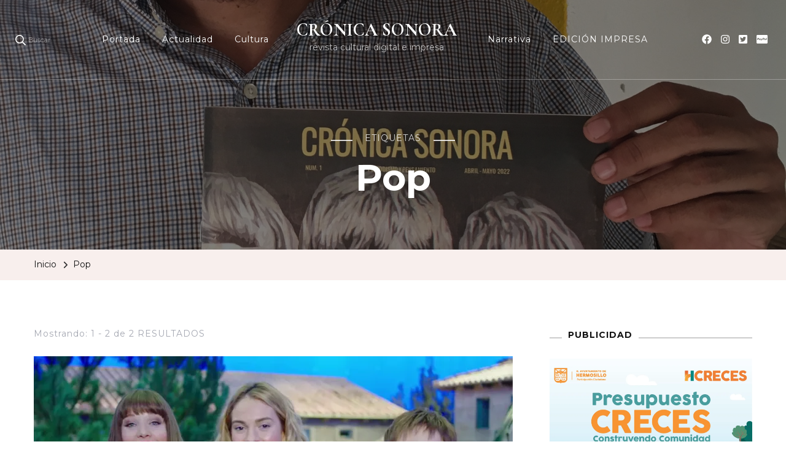

--- FILE ---
content_type: text/html; charset=UTF-8
request_url: http://www.cronicasonora.com/tag/pop/
body_size: 23176
content:
    <!DOCTYPE html>
    <html lang="es">
    <head itemscope itemtype="http://schema.org/WebSite">
	    <meta charset="UTF-8">
    <meta name="viewport" content="width=device-width, initial-scale=1">
    <link rel="profile" href="http://gmpg.org/xfn/11">
    <title>Pop &#8211; CRÓNICA SONORA</title>
<meta name='robots' content='max-image-preview:large' />
<link rel='dns-prefetch' href='//stats.wp.com' />
<link rel='dns-prefetch' href='//fonts.googleapis.com' />
<link rel='preconnect' href='//i0.wp.com' />
<link rel='preconnect' href='//c0.wp.com' />
<link rel="alternate" type="application/rss+xml" title="CRÓNICA SONORA &raquo; Feed" href="https://www.cronicasonora.com/feed/" />
<link rel="alternate" type="application/rss+xml" title="CRÓNICA SONORA &raquo; Feed de los comentarios" href="https://www.cronicasonora.com/comments/feed/" />
<link rel="alternate" type="application/rss+xml" title="CRÓNICA SONORA &raquo; Etiqueta Pop del feed" href="https://www.cronicasonora.com/tag/pop/feed/" />
<script type="text/javascript">
/* <![CDATA[ */
window._wpemojiSettings = {"baseUrl":"https:\/\/s.w.org\/images\/core\/emoji\/15.0.3\/72x72\/","ext":".png","svgUrl":"https:\/\/s.w.org\/images\/core\/emoji\/15.0.3\/svg\/","svgExt":".svg","source":{"concatemoji":"http:\/\/www.cronicasonora.com\/wp-includes\/js\/wp-emoji-release.min.js?ver=6.6.2"}};
/*! This file is auto-generated */
!function(i,n){var o,s,e;function c(e){try{var t={supportTests:e,timestamp:(new Date).valueOf()};sessionStorage.setItem(o,JSON.stringify(t))}catch(e){}}function p(e,t,n){e.clearRect(0,0,e.canvas.width,e.canvas.height),e.fillText(t,0,0);var t=new Uint32Array(e.getImageData(0,0,e.canvas.width,e.canvas.height).data),r=(e.clearRect(0,0,e.canvas.width,e.canvas.height),e.fillText(n,0,0),new Uint32Array(e.getImageData(0,0,e.canvas.width,e.canvas.height).data));return t.every(function(e,t){return e===r[t]})}function u(e,t,n){switch(t){case"flag":return n(e,"\ud83c\udff3\ufe0f\u200d\u26a7\ufe0f","\ud83c\udff3\ufe0f\u200b\u26a7\ufe0f")?!1:!n(e,"\ud83c\uddfa\ud83c\uddf3","\ud83c\uddfa\u200b\ud83c\uddf3")&&!n(e,"\ud83c\udff4\udb40\udc67\udb40\udc62\udb40\udc65\udb40\udc6e\udb40\udc67\udb40\udc7f","\ud83c\udff4\u200b\udb40\udc67\u200b\udb40\udc62\u200b\udb40\udc65\u200b\udb40\udc6e\u200b\udb40\udc67\u200b\udb40\udc7f");case"emoji":return!n(e,"\ud83d\udc26\u200d\u2b1b","\ud83d\udc26\u200b\u2b1b")}return!1}function f(e,t,n){var r="undefined"!=typeof WorkerGlobalScope&&self instanceof WorkerGlobalScope?new OffscreenCanvas(300,150):i.createElement("canvas"),a=r.getContext("2d",{willReadFrequently:!0}),o=(a.textBaseline="top",a.font="600 32px Arial",{});return e.forEach(function(e){o[e]=t(a,e,n)}),o}function t(e){var t=i.createElement("script");t.src=e,t.defer=!0,i.head.appendChild(t)}"undefined"!=typeof Promise&&(o="wpEmojiSettingsSupports",s=["flag","emoji"],n.supports={everything:!0,everythingExceptFlag:!0},e=new Promise(function(e){i.addEventListener("DOMContentLoaded",e,{once:!0})}),new Promise(function(t){var n=function(){try{var e=JSON.parse(sessionStorage.getItem(o));if("object"==typeof e&&"number"==typeof e.timestamp&&(new Date).valueOf()<e.timestamp+604800&&"object"==typeof e.supportTests)return e.supportTests}catch(e){}return null}();if(!n){if("undefined"!=typeof Worker&&"undefined"!=typeof OffscreenCanvas&&"undefined"!=typeof URL&&URL.createObjectURL&&"undefined"!=typeof Blob)try{var e="postMessage("+f.toString()+"("+[JSON.stringify(s),u.toString(),p.toString()].join(",")+"));",r=new Blob([e],{type:"text/javascript"}),a=new Worker(URL.createObjectURL(r),{name:"wpTestEmojiSupports"});return void(a.onmessage=function(e){c(n=e.data),a.terminate(),t(n)})}catch(e){}c(n=f(s,u,p))}t(n)}).then(function(e){for(var t in e)n.supports[t]=e[t],n.supports.everything=n.supports.everything&&n.supports[t],"flag"!==t&&(n.supports.everythingExceptFlag=n.supports.everythingExceptFlag&&n.supports[t]);n.supports.everythingExceptFlag=n.supports.everythingExceptFlag&&!n.supports.flag,n.DOMReady=!1,n.readyCallback=function(){n.DOMReady=!0}}).then(function(){return e}).then(function(){var e;n.supports.everything||(n.readyCallback(),(e=n.source||{}).concatemoji?t(e.concatemoji):e.wpemoji&&e.twemoji&&(t(e.twemoji),t(e.wpemoji)))}))}((window,document),window._wpemojiSettings);
/* ]]> */
</script>
<style id='wp-emoji-styles-inline-css' type='text/css'>

	img.wp-smiley, img.emoji {
		display: inline !important;
		border: none !important;
		box-shadow: none !important;
		height: 1em !important;
		width: 1em !important;
		margin: 0 0.07em !important;
		vertical-align: -0.1em !important;
		background: none !important;
		padding: 0 !important;
	}
</style>
<link rel='stylesheet' id='wp-block-library-css' href='https://c0.wp.com/c/6.6.2/wp-includes/css/dist/block-library/style.min.css' type='text/css' media='all' />
<link rel='stylesheet' id='mediaelement-css' href='https://c0.wp.com/c/6.6.2/wp-includes/js/mediaelement/mediaelementplayer-legacy.min.css' type='text/css' media='all' />
<link rel='stylesheet' id='wp-mediaelement-css' href='https://c0.wp.com/c/6.6.2/wp-includes/js/mediaelement/wp-mediaelement.min.css' type='text/css' media='all' />
<style id='jetpack-sharing-buttons-style-inline-css' type='text/css'>
.jetpack-sharing-buttons__services-list{display:flex;flex-direction:row;flex-wrap:wrap;gap:0;list-style-type:none;margin:5px;padding:0}.jetpack-sharing-buttons__services-list.has-small-icon-size{font-size:12px}.jetpack-sharing-buttons__services-list.has-normal-icon-size{font-size:16px}.jetpack-sharing-buttons__services-list.has-large-icon-size{font-size:24px}.jetpack-sharing-buttons__services-list.has-huge-icon-size{font-size:36px}@media print{.jetpack-sharing-buttons__services-list{display:none!important}}.editor-styles-wrapper .wp-block-jetpack-sharing-buttons{gap:0;padding-inline-start:0}ul.jetpack-sharing-buttons__services-list.has-background{padding:1.25em 2.375em}
</style>
<style id='classic-theme-styles-inline-css' type='text/css'>
/*! This file is auto-generated */
.wp-block-button__link{color:#fff;background-color:#32373c;border-radius:9999px;box-shadow:none;text-decoration:none;padding:calc(.667em + 2px) calc(1.333em + 2px);font-size:1.125em}.wp-block-file__button{background:#32373c;color:#fff;text-decoration:none}
</style>
<style id='global-styles-inline-css' type='text/css'>
:root{--wp--preset--aspect-ratio--square: 1;--wp--preset--aspect-ratio--4-3: 4/3;--wp--preset--aspect-ratio--3-4: 3/4;--wp--preset--aspect-ratio--3-2: 3/2;--wp--preset--aspect-ratio--2-3: 2/3;--wp--preset--aspect-ratio--16-9: 16/9;--wp--preset--aspect-ratio--9-16: 9/16;--wp--preset--color--black: #000000;--wp--preset--color--cyan-bluish-gray: #abb8c3;--wp--preset--color--white: #ffffff;--wp--preset--color--pale-pink: #f78da7;--wp--preset--color--vivid-red: #cf2e2e;--wp--preset--color--luminous-vivid-orange: #ff6900;--wp--preset--color--luminous-vivid-amber: #fcb900;--wp--preset--color--light-green-cyan: #7bdcb5;--wp--preset--color--vivid-green-cyan: #00d084;--wp--preset--color--pale-cyan-blue: #8ed1fc;--wp--preset--color--vivid-cyan-blue: #0693e3;--wp--preset--color--vivid-purple: #9b51e0;--wp--preset--gradient--vivid-cyan-blue-to-vivid-purple: linear-gradient(135deg,rgba(6,147,227,1) 0%,rgb(155,81,224) 100%);--wp--preset--gradient--light-green-cyan-to-vivid-green-cyan: linear-gradient(135deg,rgb(122,220,180) 0%,rgb(0,208,130) 100%);--wp--preset--gradient--luminous-vivid-amber-to-luminous-vivid-orange: linear-gradient(135deg,rgba(252,185,0,1) 0%,rgba(255,105,0,1) 100%);--wp--preset--gradient--luminous-vivid-orange-to-vivid-red: linear-gradient(135deg,rgba(255,105,0,1) 0%,rgb(207,46,46) 100%);--wp--preset--gradient--very-light-gray-to-cyan-bluish-gray: linear-gradient(135deg,rgb(238,238,238) 0%,rgb(169,184,195) 100%);--wp--preset--gradient--cool-to-warm-spectrum: linear-gradient(135deg,rgb(74,234,220) 0%,rgb(151,120,209) 20%,rgb(207,42,186) 40%,rgb(238,44,130) 60%,rgb(251,105,98) 80%,rgb(254,248,76) 100%);--wp--preset--gradient--blush-light-purple: linear-gradient(135deg,rgb(255,206,236) 0%,rgb(152,150,240) 100%);--wp--preset--gradient--blush-bordeaux: linear-gradient(135deg,rgb(254,205,165) 0%,rgb(254,45,45) 50%,rgb(107,0,62) 100%);--wp--preset--gradient--luminous-dusk: linear-gradient(135deg,rgb(255,203,112) 0%,rgb(199,81,192) 50%,rgb(65,88,208) 100%);--wp--preset--gradient--pale-ocean: linear-gradient(135deg,rgb(255,245,203) 0%,rgb(182,227,212) 50%,rgb(51,167,181) 100%);--wp--preset--gradient--electric-grass: linear-gradient(135deg,rgb(202,248,128) 0%,rgb(113,206,126) 100%);--wp--preset--gradient--midnight: linear-gradient(135deg,rgb(2,3,129) 0%,rgb(40,116,252) 100%);--wp--preset--font-size--small: 13px;--wp--preset--font-size--medium: 20px;--wp--preset--font-size--large: 36px;--wp--preset--font-size--x-large: 42px;--wp--preset--spacing--20: 0.44rem;--wp--preset--spacing--30: 0.67rem;--wp--preset--spacing--40: 1rem;--wp--preset--spacing--50: 1.5rem;--wp--preset--spacing--60: 2.25rem;--wp--preset--spacing--70: 3.38rem;--wp--preset--spacing--80: 5.06rem;--wp--preset--shadow--natural: 6px 6px 9px rgba(0, 0, 0, 0.2);--wp--preset--shadow--deep: 12px 12px 50px rgba(0, 0, 0, 0.4);--wp--preset--shadow--sharp: 6px 6px 0px rgba(0, 0, 0, 0.2);--wp--preset--shadow--outlined: 6px 6px 0px -3px rgba(255, 255, 255, 1), 6px 6px rgba(0, 0, 0, 1);--wp--preset--shadow--crisp: 6px 6px 0px rgba(0, 0, 0, 1);}:where(.is-layout-flex){gap: 0.5em;}:where(.is-layout-grid){gap: 0.5em;}body .is-layout-flex{display: flex;}.is-layout-flex{flex-wrap: wrap;align-items: center;}.is-layout-flex > :is(*, div){margin: 0;}body .is-layout-grid{display: grid;}.is-layout-grid > :is(*, div){margin: 0;}:where(.wp-block-columns.is-layout-flex){gap: 2em;}:where(.wp-block-columns.is-layout-grid){gap: 2em;}:where(.wp-block-post-template.is-layout-flex){gap: 1.25em;}:where(.wp-block-post-template.is-layout-grid){gap: 1.25em;}.has-black-color{color: var(--wp--preset--color--black) !important;}.has-cyan-bluish-gray-color{color: var(--wp--preset--color--cyan-bluish-gray) !important;}.has-white-color{color: var(--wp--preset--color--white) !important;}.has-pale-pink-color{color: var(--wp--preset--color--pale-pink) !important;}.has-vivid-red-color{color: var(--wp--preset--color--vivid-red) !important;}.has-luminous-vivid-orange-color{color: var(--wp--preset--color--luminous-vivid-orange) !important;}.has-luminous-vivid-amber-color{color: var(--wp--preset--color--luminous-vivid-amber) !important;}.has-light-green-cyan-color{color: var(--wp--preset--color--light-green-cyan) !important;}.has-vivid-green-cyan-color{color: var(--wp--preset--color--vivid-green-cyan) !important;}.has-pale-cyan-blue-color{color: var(--wp--preset--color--pale-cyan-blue) !important;}.has-vivid-cyan-blue-color{color: var(--wp--preset--color--vivid-cyan-blue) !important;}.has-vivid-purple-color{color: var(--wp--preset--color--vivid-purple) !important;}.has-black-background-color{background-color: var(--wp--preset--color--black) !important;}.has-cyan-bluish-gray-background-color{background-color: var(--wp--preset--color--cyan-bluish-gray) !important;}.has-white-background-color{background-color: var(--wp--preset--color--white) !important;}.has-pale-pink-background-color{background-color: var(--wp--preset--color--pale-pink) !important;}.has-vivid-red-background-color{background-color: var(--wp--preset--color--vivid-red) !important;}.has-luminous-vivid-orange-background-color{background-color: var(--wp--preset--color--luminous-vivid-orange) !important;}.has-luminous-vivid-amber-background-color{background-color: var(--wp--preset--color--luminous-vivid-amber) !important;}.has-light-green-cyan-background-color{background-color: var(--wp--preset--color--light-green-cyan) !important;}.has-vivid-green-cyan-background-color{background-color: var(--wp--preset--color--vivid-green-cyan) !important;}.has-pale-cyan-blue-background-color{background-color: var(--wp--preset--color--pale-cyan-blue) !important;}.has-vivid-cyan-blue-background-color{background-color: var(--wp--preset--color--vivid-cyan-blue) !important;}.has-vivid-purple-background-color{background-color: var(--wp--preset--color--vivid-purple) !important;}.has-black-border-color{border-color: var(--wp--preset--color--black) !important;}.has-cyan-bluish-gray-border-color{border-color: var(--wp--preset--color--cyan-bluish-gray) !important;}.has-white-border-color{border-color: var(--wp--preset--color--white) !important;}.has-pale-pink-border-color{border-color: var(--wp--preset--color--pale-pink) !important;}.has-vivid-red-border-color{border-color: var(--wp--preset--color--vivid-red) !important;}.has-luminous-vivid-orange-border-color{border-color: var(--wp--preset--color--luminous-vivid-orange) !important;}.has-luminous-vivid-amber-border-color{border-color: var(--wp--preset--color--luminous-vivid-amber) !important;}.has-light-green-cyan-border-color{border-color: var(--wp--preset--color--light-green-cyan) !important;}.has-vivid-green-cyan-border-color{border-color: var(--wp--preset--color--vivid-green-cyan) !important;}.has-pale-cyan-blue-border-color{border-color: var(--wp--preset--color--pale-cyan-blue) !important;}.has-vivid-cyan-blue-border-color{border-color: var(--wp--preset--color--vivid-cyan-blue) !important;}.has-vivid-purple-border-color{border-color: var(--wp--preset--color--vivid-purple) !important;}.has-vivid-cyan-blue-to-vivid-purple-gradient-background{background: var(--wp--preset--gradient--vivid-cyan-blue-to-vivid-purple) !important;}.has-light-green-cyan-to-vivid-green-cyan-gradient-background{background: var(--wp--preset--gradient--light-green-cyan-to-vivid-green-cyan) !important;}.has-luminous-vivid-amber-to-luminous-vivid-orange-gradient-background{background: var(--wp--preset--gradient--luminous-vivid-amber-to-luminous-vivid-orange) !important;}.has-luminous-vivid-orange-to-vivid-red-gradient-background{background: var(--wp--preset--gradient--luminous-vivid-orange-to-vivid-red) !important;}.has-very-light-gray-to-cyan-bluish-gray-gradient-background{background: var(--wp--preset--gradient--very-light-gray-to-cyan-bluish-gray) !important;}.has-cool-to-warm-spectrum-gradient-background{background: var(--wp--preset--gradient--cool-to-warm-spectrum) !important;}.has-blush-light-purple-gradient-background{background: var(--wp--preset--gradient--blush-light-purple) !important;}.has-blush-bordeaux-gradient-background{background: var(--wp--preset--gradient--blush-bordeaux) !important;}.has-luminous-dusk-gradient-background{background: var(--wp--preset--gradient--luminous-dusk) !important;}.has-pale-ocean-gradient-background{background: var(--wp--preset--gradient--pale-ocean) !important;}.has-electric-grass-gradient-background{background: var(--wp--preset--gradient--electric-grass) !important;}.has-midnight-gradient-background{background: var(--wp--preset--gradient--midnight) !important;}.has-small-font-size{font-size: var(--wp--preset--font-size--small) !important;}.has-medium-font-size{font-size: var(--wp--preset--font-size--medium) !important;}.has-large-font-size{font-size: var(--wp--preset--font-size--large) !important;}.has-x-large-font-size{font-size: var(--wp--preset--font-size--x-large) !important;}
:where(.wp-block-post-template.is-layout-flex){gap: 1.25em;}:where(.wp-block-post-template.is-layout-grid){gap: 1.25em;}
:where(.wp-block-columns.is-layout-flex){gap: 2em;}:where(.wp-block-columns.is-layout-grid){gap: 2em;}
:root :where(.wp-block-pullquote){font-size: 1.5em;line-height: 1.6;}
</style>
<link rel='stylesheet' id='wpfc-css' href='http://www.cronicasonora.com/wp-content/plugins/gs-facebook-comments/public/css/wpfc-public.css?ver=1.7.3' type='text/css' media='all' />
<link rel='stylesheet' id='owl-carousel-css' href='http://www.cronicasonora.com/wp-content/themes/blossom-travel/css/owl.carousel.min.css?ver=2.3.4' type='text/css' media='all' />
<link rel='stylesheet' id='blossom-travel-google-fonts-css' href='https://fonts.googleapis.com/css?family=Montserrat%3A100%2C200%2C300%2Cregular%2C500%2C600%2C700%2C800%2C900%2C100italic%2C200italic%2C300italic%2Citalic%2C500italic%2C600italic%2C700italic%2C800italic%2C900italic%7CCormorant+Garamond%3A300%2C300italic%2Cregular%2Citalic%2C500%2C500italic%2C600%2C600italic%2C700%2C700italic%7CCormorant+Garamond%3A700' type='text/css' media='all' />
<link rel='stylesheet' id='blossom-travel-css' href='http://www.cronicasonora.com/wp-content/themes/blossom-travel/style.css?ver=1.2.4' type='text/css' media='all' />
<style id='blossom-travel-inline-css' type='text/css'>


	.site-title{
        font-size   : 29px;
        font-family : Cormorant Garamond;
        font-weight : 700;
        font-style  : normal;
    }

	.site-title a{
		color: #ffffff;
	}

	.custom-logo-link img{
	    width: 250px;
	    max-width: 100%;
	}
     
    .content-newsletter .blossomthemes-email-newsletter-wrapper.bg-img:after,
    .widget_blossomthemes_email_newsletter_widget .blossomthemes-email-newsletter-wrapper:after{
        background: rgba(228, 191, 182, 0.8);
    }
    
    /*Typography*/

    body,
    button,
    input,
    select,
    optgroup,
    textarea{
        font-family : Montserrat;        
    }

	.about-section .btn-readmore, 
	.single .content-area .single-travel-essential .section-title, 
	#secondary .widget_blossomtheme_companion_cta_widget .text-holder p, 
	.site-footer .widget_blossomtheme_companion_cta_widget .text-holder p {
		font-family : Montserrat;
	}

	
	section[class*="-section"] .widget .widget-title, 
	.section-title, 
	.banner .banner-caption .entry-title, 
	.banner .item .entry-header .title, 
	.trending-section .widget ul li .entry-header .entry-title, 
	section.about-section .widget .widget-title, 
	.trending-stories-section article .entry-title, 
	.newsletter-section .blossomthemes-email-newsletter-wrapper h3, 
	.widget_bttk_popular_post ul li .entry-header .entry-title, 
	.widget_bttk_pro_recent_post ul li .entry-header .entry-title, 
	.widget_bttk_author_bio .title-holder, 
	.widget-area .widget_blossomthemes_email_newsletter_widget .text-holder h3, 
	.site-footer .widget_blossomthemes_email_newsletter_widget .text-holder h3, 
	body[class*="post-lay-"] .site-main .large-post .entry-title, 
	body[class*="post-lay-"] .site-main article:not(.large-post) .entry-title, 
	.additional-post .section-grid article .entry-title, 
	.single .site-content .page-header .page-title {
		font-family : Cormorant Garamond;
	}
    
    /*Color Scheme*/

    button:hover,
	input[type="button"]:hover,
	input[type="reset"]:hover,
	input[type="submit"]:hover, 
	.widget_archive ul li::before, 
	.widget_categories ul li::before, 
	.widget_pages ul li::before, 
	.widget_meta ul li::before, 
	.widget_recent_comments ul li::before, 
	.widget_recent_entries ul li::before, 
	.widget_nav_menu ul li::before, 
	.comment-form p.form-submit input[type="submit"], 
	.pagination .page-numbers.current, 
	.posts-navigation .nav-links a:hover, 
	#load-posts a.loading, 
	#load-posts a:hover, 
	#load-posts a.disabled, 
	.sticky-t-bar:not(.active) .close, 
	.sticky-bar-content, 
	.main-navigation ul li a:after, 
	.main-navigation ul ul li:hover > a, 
	.main-navigation ul ul li a:hover, 
	.main-navigation ul ul li.current-menu-item > a, 
	.main-navigation ul ul li.current_page_item > a, 
	.main-navigation ul ul li.current-menu-ancestor > a, 
	.main-navigation ul ul li.current_page_ancestor > a, 
	.btn-readmore, 
	.banner-caption .blossomthemes-email-newsletter-wrapper form input[type="submit"]:hover, 
	.slider-two .owl-carousel .owl-nav [class*="owl-"], 
	.slider-five .owl-carousel .owl-nav [class*="owl-"], 
	.trending-section .owl-carousel .owl-nav [class*="owl-"], 
	.widget_bttk_image_text_widget ul li:hover .btn-readmore, 
	.post-thumbnail .social-list li a, 
	.popular-post-section .owl-carousel .owl-nav [class*="owl-"], 
	.trending-post-section .owl-carousel .owl-nav [class*="owl-"], 
	.popular-cat-section .owl-carousel .owl-nav [class*="owl-"], 
	.widget_blossomtheme_companion_cta_widget .btn-cta, 
	.widget_calendar table caption, 
	.tagcloud a, 
	.widget_bttk_author_bio .readmore, 
	.widget_bttk_author_bio .author-socicons li a:hover, 
	.page-template-contact .site-main form input[type="submit"], 
	.single .site-main article .social-list li a, 
	.single-lay-five .site-content .page-header .social-list li a, 
	.single-lay-six .site-content .page-header .social-list li a, 
	.widget_bttk_social_links ul li a:hover, 
	.widget_bttk_posts_category_slider_widget .owl-theme .owl-nav [class*="owl-"]:hover, 
	.widget_bttk_description_widget .social-profile li a, 
	.footer-social .social-list li a:hover svg, 
	.site-footer .widget_bttk_posts_category_slider_widget .owl-carousel .owl-dots .owl-dot.active, 
	.site-footer .widget_bttk_posts_category_slider_widget .owl-carousel .owl-dots .owl-dot:hover, 
	.site-footer .widget_bttk_social_links ul li a:hover, 
	.bttk-itw-holder .owl-stage li, 
	.author-section .author-img, 
	.trending-section .owl-carousel .owl-nav [class*="owl-"].disabled, 
	.trending-section .owl-carousel .owl-nav [class*="owl-"].disabled:hover, 
	.main-navigation ul .sub-menu li:hover > a, 
	.main-navigation ul .sub-menu li a:hover, 
	.main-navigation ul .sub-menu li.current-menu-item > a, 
	.main-navigation ul .sub-menu li.current_page_item > a, 
	.main-navigation ul .sub-menu li.current-menu-ancestor > a, 
	.main-navigation ul .sub-menu li.current_page_ancestor > a {
		background: #e4bfb6;
	}

	.banner-caption .blossomthemes-email-newsletter-wrapper form label input[type="checkbox"]:checked + .check-mark, 
	.feature-category-section .widget_bttk_custom_categories ul li, 
	.widget_search .search-form .search-submit, 
	.error404 .site-main .search-form .search-submit {
		background-color: #e4bfb6;
	}

	.pagination .page-numbers:hover, 
	.pagination .page-numbers.current, 
	.posts-navigation .nav-links a:hover, 
	#load-posts a.loading, 
	#load-posts a:hover, 
	#load-posts a.disabled, 
	.banner-caption .blossomthemes-email-newsletter-wrapper form label input[type="checkbox"]:checked + .check-mark, 
	.post-thumbnail .social-list li a, 
	.widget_blossomtheme_companion_cta_widget .btn-cta, 
	.widget_bttk_author_bio .author-socicons li a:hover, 
	.single .site-main article .social-list li a, 
	.single-lay-five .site-content .page-header .social-list li a, 
	.single-lay-six .site-content .page-header .social-list li a, 
	.site-footer .widget_bttk_posts_category_slider_widget .owl-carousel .owl-dots .owl-dot.active, 
	.site-footer .widget_bttk_posts_category_slider_widget .owl-carousel .owl-dots .owl-dot:hover {
		border-color: #e4bfb6;
	}

	a, a:hover, 
	#secondary .widget ul li a:hover, 
	.site-footer .widget ul li a:hover, 
	.comment-respond .comment-reply-title a:hover, 
	.social-list li a:hover, 
	.header-five .header-t .header-social .social-list li a:hover, 
	.banner .entry-header .entry-title a:hover, 
	.banner .banner-caption .entry-title a:hover, 
	.banner .item .entry-header .title a:hover, 
	.slider-one .entry-header .entry-meta > span a:hover, 
	.slider-two .item .entry-header .entry-title a:hover, 
	.slider-two .item .entry-header span.category a:hover, 
	.slider-three .item .entry-header .entry-title a:hover, 
	.slider-three .item .entry-meta > span a:hover, 
	.slider-four .item .entry-header .entry-title a:hover, 
	.slider-four .item .entry-meta > span a:hover, 
	.slider-five .item-wrap .entry-header .entry-title a:hover, 
	.slider-five .item-wrap .entry-meta > span a:hover, 
	.trending-section li .entry-header span.cat-links a:hover, 
	.trending-section .widget ul li .entry-title a:hover, 
	article .entry-title a:hover, 
	.entry-meta > span a:hover, 
	.entry-footer > span a:hover, 
	.trending-stories-section article:not(.large-post) span.category a, 
	span.category a:hover, 
	article.large-post span.category a:hover, 
	article.large-post .entry-title a:hover, 
	.popular-post-section .widget ul.style-one li .entry-title a:hover, 
	.trending-post-section.style-three article .entry-title a:hover, 
	.popular-cat-section.style-three article .entry-title a:hover, 
	.popular-post-section .widget .style-one .entry-header .cat-links a:hover, 
	.trending-post-section.style-three article .category a:hover, 
	.popular-cat-section.style-three article .category a:hover, 
	#secondary .widget_bttk_popular_post .entry-meta > span a:hover, 
	#secondary .widget_bttk_pro_recent_post .entry-meta > span a:hover, 
	.post-lay-one .site-main article:not(.large-post) span.category a:hover, 
	.post-lay-one .site-main .large-post .entry-footer > span a:hover, 
	.post-lay-one .site-main article:not(.large-post) .btn-readmore:hover, 
	.post-lay-two .site-main article span.category a:hover, 
	.post-lay-two .site-main article .entry-title a:hover, 
	.post-lay-three .site-main article span.category a:hover, 
	.post-lay-five .site-main article .category a:hover, 
	.post-lay-five .site-main article .entry-title a:hover, 
	.single .page-header span.category a:hover, 
	.single .page-header .entry-meta > span a:hover, 
	.single .site-main .article-meta .byline a:hover, 
	.single-lay-four .page-header .meta-info-wrap .byline a:hover, 
	.single-lay-five .page-header .meta-info-wrap .byline a:hover, 
	.single-lay-six .page-header .meta-info-wrap .byline a:hover, 
	.single-lay-four .page-header .meta-info-wrap > span a:hover, 
	.single-lay-five .page-header .meta-info-wrap > span a:hover, 
	.single-lay-six .page-header .meta-info-wrap > span a:hover, 
	.widget_bttk_icon_text_widget .rtc-itw-inner-holder .icon-holder, 
	.widget_blossomthemes_stat_counter_widget .blossomthemes-sc-holder .icon-holder, 
	.footer-social .social-list li a:hover:after, 
	.popular-post-section .widget_bttk_popular_post ul:not(.style-one) li .entry-title a:hover, 
	.header-one .header-social .social-list li a:hover, 
	.shop-section .item h3 a:hover,
	.site-footer .widget_bttk_popular_post .style-three li .entry-header .cat-links a:hover, 
	.site-footer .widget_bttk_pro_recent_post .style-three li .entry-header .cat-links a:hover, 
	.site-footer .widget_bttk_popular_post .style-three li .entry-meta span > a:hover, 
	.site-footer .widget_bttk_pro_recent_post .style-three li .entry-meta span > a:hover, 
	.site-footer .widget_bttk_popular_post .style-three li .entry-header .entry-title a:hover, 
	.site-footer .widget_bttk_pro_recent_post .style-three li .entry-header .entry-title a:hover,
	.entry-content a:hover,
	.entry-summary a:hover,
	.page-content a:hover,
	.comment-content a:hover,
	.widget .textwidget a:hover {
		color: #e4bfb6;
	}

	.header-search .search-toggle:hover svg path {
		fill: #e4bfb6;
	}
    
    blockquote {
		background-image: url( 'data:image/svg+xml; utf-8, <svg xmlns="http://www.w3.org/2000/svg" viewBox="0 0 74 74"><path fill="%23e4bfb6" d="M68.871,47.073A12.886,12.886,0,0,0,56.71,36.191c1.494-5.547,5.121-7.752,9.53-9.032a.515.515,0,0,0,.356-.569l-.711-4.409s-.071-.356-.64-.284C50.024,23.6,39.712,35.2,41.632,49.277,43.41,59.021,51.02,62.79,58.061,61.794a12.968,12.968,0,0,0,10.81-14.722ZM20.3,36.191c1.422-5.547,5.192-7.752,9.53-9.032a.515.515,0,0,0,.356-.569l-.64-4.409s-.071-.356-.64-.284C13.682,23.532,3.441,35.124,5.219,49.206c1.849,9.815,9.53,13.584,16.5,12.588A12.865,12.865,0,0,0,32.458,47.073,12.693,12.693,0,0,0,20.3,36.191Z"></path></svg>' );
	}

	.search .page-header .search-form .search-submit:hover, 
	.search .page-header .search-form .search-submit:active, 
	.search .page-header .search-form .search-submit:focus {
		background-image: url( 'data:image/svg+xml; utf-8, <svg xmlns="http://www.w3.org/2000/svg" viewBox="0 0 512 512"><path fill="%23e4bfb6" d="M505 442.7L405.3 343c-4.5-4.5-10.6-7-17-7H372c27.6-35.3 44-79.7 44-128C416 93.1 322.9 0 208 0S0 93.1 0 208s93.1 208 208 208c48.3 0 92.7-16.4 128-44v16.3c0 6.4 2.5 12.5 7 17l99.7 99.7c9.4 9.4 24.6 9.4 33.9 0l28.3-28.3c9.4-9.4 9.4-24.6.1-34zM208 336c-70.7 0-128-57.2-128-128 0-70.7 57.2-128 128-128 70.7 0 128 57.2 128 128 0 70.7-57.2 128-128 128z"></path></svg>' );
	}

	.widget_bttk_author_bio .title-holder::before {
		background-image: url( 'data:image/svg+xml; utf-8, <svg xmlns="http://www.w3.org/2000/svg" viewBox="0 0 86.268 7.604"><path fill="%23e4bfb6" d="M55.162,0h0a9.129,9.129,0,0,1,6.8,3.073A7,7,0,0,0,67.17,5.44a7,7,0,0,0,5.208-2.367A9.129,9.129,0,0,1,79.182,0h0a9.133,9.133,0,0,1,6.8,3.073,1.082,1.082,0,1,1-1.6,1.455,6.98,6.98,0,0,0-5.2-2.368h0a7.007,7.007,0,0,0-5.208,2.368A9.139,9.139,0,0,1,67.169,7.6a9.14,9.14,0,0,1-6.805-3.075,6.989,6.989,0,0,0-5.2-2.368h-.005a7,7,0,0,0-5.21,2.368A9.142,9.142,0,0,1,43.144,7.6a9.14,9.14,0,0,1-6.805-3.075,7.069,7.069,0,0,0-10.42,0A9.149,9.149,0,0,1,19.109,7.6h0A9.145,9.145,0,0,1,12.3,4.528,6.984,6.984,0,0,0,7.092,2.16h0A7,7,0,0,0,1.882,4.528a1.081,1.081,0,1,1-1.6-1.455A9.137,9.137,0,0,1,7.09,0h0A9.145,9.145,0,0,1,13.9,3.073a6.985,6.985,0,0,0,5.2,2.367h0a7.012,7.012,0,0,0,5.213-2.367,9.275,9.275,0,0,1,13.612,0,7.01,7.01,0,0,0,5.21,2.367,7,7,0,0,0,5.21-2.367A9.146,9.146,0,0,1,55.162,0"></path></svg>' );
	}

	.comment-body .reply .comment-reply-link:hover:before {
		background-image: url( 'data:image/svg+xml; utf-8, <svg xmlns="http://www.w3.org/2000/svg" viewBox="0 0 18 15"><path fill="%23e4bfb6" d="M934,147.2a11.941,11.941,0,0,1,7.5,3.7,16.063,16.063,0,0,1,3.5,7.3c-2.4-3.4-6.1-5.1-11-5.1v4.1l-7-7,7-7Z" transform="translate(-927 -143.2)"/></svg>' );
	}

	.instagram-section .profile-link::after {
		background-image: url( 'data:image/svg+xml; utf-8, <svg xmlns="http://www.w3.org/2000/svg" viewBox="0 0 192 512"><path fill="%23e4bfb6" d="M0 384.662V127.338c0-17.818 21.543-26.741 34.142-14.142l128.662 128.662c7.81 7.81 7.81 20.474 0 28.284L34.142 398.804C21.543 411.404 0 402.48 0 384.662z"></path></svg>' );
	}

	.widget-area .widget_blossomthemes_email_newsletter_widget .text-holder h3::after, 
	.site-footer .widget_blossomthemes_email_newsletter_widget .text-holder h3::after {
		background-image: url( 'data:image/svg+xml; utf-8, <svg xmlns="http://www.w3.org/2000/svg" viewBox="0 0 86.268 7.604"><path fill="%23e4bfb6" d="M55.162,0h0a9.129,9.129,0,0,1,6.8,3.073A7,7,0,0,0,67.17,5.44a7,7,0,0,0,5.208-2.367A9.129,9.129,0,0,1,79.182,0h0a9.133,9.133,0,0,1,6.8,3.073,1.082,1.082,0,1,1-1.6,1.455,6.98,6.98,0,0,0-5.2-2.368h0a7.007,7.007,0,0,0-5.208,2.368A9.139,9.139,0,0,1,67.169,7.6a9.14,9.14,0,0,1-6.805-3.075,6.989,6.989,0,0,0-5.2-2.368h-.005a7,7,0,0,0-5.21,2.368A9.142,9.142,0,0,1,43.144,7.6a9.14,9.14,0,0,1-6.805-3.075,7.069,7.069,0,0,0-10.42,0A9.149,9.149,0,0,1,19.109,7.6h0A9.145,9.145,0,0,1,12.3,4.528,6.984,6.984,0,0,0,7.092,2.16h0A7,7,0,0,0,1.882,4.528a1.081,1.081,0,1,1-1.6-1.455A9.137,9.137,0,0,1,7.09,0h0A9.145,9.145,0,0,1,13.9,3.073a6.985,6.985,0,0,0,5.2,2.367h0a7.012,7.012,0,0,0,5.213-2.367,9.275,9.275,0,0,1,13.612,0,7.01,7.01,0,0,0,5.21,2.367,7,7,0,0,0,5.21-2.367A9.146,9.146,0,0,1,55.162,0"></path></svg>' );
	}


	/*Secondary color*/
	.comment-form p.form-submit input[type="submit"]:hover, 
	.sticky-t-bar .btn-readmore, 
	.sticky-t-bar .btn-readmore:hover, 
	.header-five .header-t, 
	.btn-readmore:hover, 
	.slider-two .owl-carousel .owl-nav [class*="owl-"]:hover, 
	.slider-two .owl-carousel .owl-nav [class*="owl-"].disabled, 
	.slider-five .owl-carousel .owl-nav [class*="owl-"]:hover, 
	.slider-five .owl-carousel .owl-nav [class*="owl-"].disabled, 
	.trending-section .owl-carousel .owl-nav [class*="owl-"]:hover,  
	.popular-post-section .owl-stage-outer .owl-item, 
	.trending-post-section.style-three .owl-stage-outer .owl-item, 
	.popular-cat-section.style-three .owl-stage-outer .owl-item, 
	.popular-post-section .widget ul.style-one li, 
	.trending-post-section.style-three article, 
	.popular-cat-section.style-three article, 
	.widget_blossomtheme_companion_cta_widget .btn-cta:hover, 
	.tagcloud a:hover, 
	.widget_bttk_author_bio .readmore:hover, 
	.widget_bttk_contact_social_links ul.social-networks li a:hover, 
	.author-section .social-list li a:hover, 
	body.single:not(.single-lay-one) .site-header.header-one, 
	.widget_bttk_description_widget .social-profile li a:hover {
		background: #d18f7f;
	}

	.comment-respond .comment-form p.comment-form-cookies-consent input[type="checkbox"]:checked + label::before, 
	.widget_search .search-form .search-submit:hover, 
	.widget_search .search-form .search-submit:active, 
	.widget_search .search-form .search-submit:focus, 
	.error404 .site-main .search-form .search-submit:hover, 
	.error404 .site-main .search-form .search-submit:active, 
	.error404 .site-main .search-form .search-submit:focus {
		background-color: #d18f7f;
	}

	.comment-respond .comment-form p.comment-form-cookies-consent input[type="checkbox"]:checked + label::before, 
	.widget_blossomtheme_companion_cta_widget .btn-cta:hover, 
	.widget_bttk_contact_social_links ul.social-networks li a, 
	.author-section .social-list li a:hover {
		border-color: #d18f7f;
	}

	.breadcrumb-wrapper .current, 
	.breadcrumb-wrapper a:hover, 
	.page-header .breadcrumb-wrapper a:hover, 
	.comment-author a:hover, 
	.comment-metadata a:hover, 
	.comment-body .reply .comment-reply-link:hover, 
	.comment-respond .comment-reply-title a, 
	.post-navigation .nav-links a:hover .post-title, 
	.slider-two .item .entry-header span.category a, 
	.trending-section li .entry-header span.cat-links a, 
	.shop-section .item .price, 
	span.category a, .instagram-section .profile-link:hover, 
	.widget_bttk_contact_social_links ul.contact-list li svg, 
	.widget_bttk_contact_social_links ul li a:hover, 
	.widget_bttk_contact_social_links ul.social-networks li a, 
	.post-lay-one .site-main article:not(.large-post) span.category a, 
	.post-lay-one .site-main article:not(.large-post) .btn-readmore > svg, 
	.post-lay-three .site-main article span.category a, 
	.post-lay-three .site-main article .entry-footer .button-wrap .btn-readmore:hover, 
	.post-lay-four .site-main article .entry-footer .button-wrap .btn-readmore:hover, 
	.post-lay-three .site-main article .entry-footer .button-wrap .btn-readmore > svg, 
	.post-lay-four .site-main article .entry-footer .button-wrap .btn-readmore > svg, 
	.error-num, .additional-post article .entry-footer .btn-readmore:hover, 
	.additional-post article .entry-footer .btn-readmore svg, 
	.single .site-main .entry-footer > span.cat-tags a:hover, 
	.single-lay-four .page-header span.category a, 
	.single-lay-five .page-header span.category a, 
	.single-lay-six .page-header span.category a {
		color: #d18f7f;
	}

	.main-navigation ul .sub-menu li a {
		border-bottom-color: rgba(228, 191, 182, 0.15);
	}

	.header-four .header-t, 
	section.featured-section, 
	section.feature-category-section, 
	section.explore-destination-section {
		background: rgba(228, 191, 182, 0.1);
	}

	.widget-area .widget_blossomthemes_email_newsletter_widget input[type="submit"], 
	.site-footer .widget_blossomthemes_email_newsletter_widget input[type="submit"], 
	#secondary .widget_bttk_custom_categories ul li .post-count, 
	.site-footer .widget_bttk_custom_categories ul li .post-count {
		background: rgba(228, 191, 182, 0.75);
	}

	#secondary .widget_bttk_custom_categories ul li a:hover .post-count, 
	#secondary .widget_bttk_custom_categories ul li a:hover:focus .post-count, 
	.site-footer .widget_bttk_custom_categories ul li a:hover .post-count, 
	.site-footer .widget_bttk_custom_categories ul li a:hover:focus .post-count {
	    background: rgba(228, 191, 182, 0.85);
	}

	.widget-area .widget_blossomthemes_email_newsletter_widget input[type="submit"]:hover, 
	.widget-area .widget_blossomthemes_email_newsletter_widget input[type="submit"]:active, 
	.widget-area .widget_blossomthemes_email_newsletter_widget input[type="submit"]:focus, 
	.site-footer .widget_blossomthemes_email_newsletter_widget input[type="submit"]:hover, 
	.site-footer .widget_blossomthemes_email_newsletter_widget input[type="submit"]:active, 
	.site-footer .widget_blossomthemes_email_newsletter_widget input[type="submit"]:focus {
		background: rgba(228, 191, 182, 0.9);
	}

	.top-bar {
		background: rgba(228, 191, 182, 0.25);;
	}

	@media screen and (max-width: 1024px) {
		.responsive-nav .search-form .search-submit {
			background-color: #e4bfb6;
		}

		button.toggle-btn:hover .toggle-bar {
			background: #d18f7f;
		}

		.responsive-nav .search-form .search-submit:hover, 
		.responsive-nav .search-form .search-submit:active, 
		.responsive-nav .search-form .search-submit:focus {
			background-color: #d18f7f;
		}

		.main-navigation ul li:hover > a, 
		.main-navigation ul li a:hover, 
		.main-navigation ul li.current-menu-item > a, 
		.main-navigation ul li.current_page_item > a, 
		.main-navigation ul li.current-menu-ancestor > a, 
		.main-navigation ul li.current_page_ancestor > a {
			color: #d18f7f;
		}
	}

	@media screen and (max-width: 767px) {
		.banner-caption {
			background: rgba(209, 143, 127, 0.2);
		}
		.slider-five .owl-carousel .owl-dots .owl-dot {
			background: #e4bfb6;
		}

		.slider-five .owl-carousel .owl-dots .owl-dot, 
		.slider-five .owl-carousel .owl-dots .owl-dot.active {
			border-color: #e4bfb6;
		}

		section[class*="-section"] .widget .widget-title::after, 
		.section-title::after {
			background-image: url( 'data:image/svg+xml; utf-8, <svg xmlns="http://www.w3.org/2000/svg" viewBox="0 0 86.268 7.604"><path fill="%23e4bfb6" d="M55.162,0h0a9.129,9.129,0,0,1,6.8,3.073A7,7,0,0,0,67.17,5.44a7,7,0,0,0,5.208-2.367A9.129,9.129,0,0,1,79.182,0h0a9.133,9.133,0,0,1,6.8,3.073,1.082,1.082,0,1,1-1.6,1.455,6.98,6.98,0,0,0-5.2-2.368h0a7.007,7.007,0,0,0-5.208,2.368A9.139,9.139,0,0,1,67.169,7.6a9.14,9.14,0,0,1-6.805-3.075,6.989,6.989,0,0,0-5.2-2.368h-.005a7,7,0,0,0-5.21,2.368A9.142,9.142,0,0,1,43.144,7.6a9.14,9.14,0,0,1-6.805-3.075,7.069,7.069,0,0,0-10.42,0A9.149,9.149,0,0,1,19.109,7.6h0A9.145,9.145,0,0,1,12.3,4.528,6.984,6.984,0,0,0,7.092,2.16h0A7,7,0,0,0,1.882,4.528a1.081,1.081,0,1,1-1.6-1.455A9.137,9.137,0,0,1,7.09,0h0A9.145,9.145,0,0,1,13.9,3.073a6.985,6.985,0,0,0,5.2,2.367h0a7.012,7.012,0,0,0,5.213-2.367,9.275,9.275,0,0,1,13.612,0,7.01,7.01,0,0,0,5.21,2.367,7,7,0,0,0,5.21-2.367A9.146,9.146,0,0,1,55.162,0"></path></svg>' );
		}

		.newsletter-section .blossomthemes-email-newsletter-wrapper h3::after {
			background-image: url( 'data:image/svg+xml; utf-8, <svg xmlns="http://www.w3.org/2000/svg" viewBox="0 0 86.268 7.604"><path fill="%23e4bfb6" d="M55.162,0h0a9.129,9.129,0,0,1,6.8,3.073A7,7,0,0,0,67.17,5.44a7,7,0,0,0,5.208-2.367A9.129,9.129,0,0,1,79.182,0h0a9.133,9.133,0,0,1,6.8,3.073,1.082,1.082,0,1,1-1.6,1.455,6.98,6.98,0,0,0-5.2-2.368h0a7.007,7.007,0,0,0-5.208,2.368A9.139,9.139,0,0,1,67.169,7.6a9.14,9.14,0,0,1-6.805-3.075,6.989,6.989,0,0,0-5.2-2.368h-.005a7,7,0,0,0-5.21,2.368A9.142,9.142,0,0,1,43.144,7.6a9.14,9.14,0,0,1-6.805-3.075,7.069,7.069,0,0,0-10.42,0A9.149,9.149,0,0,1,19.109,7.6h0A9.145,9.145,0,0,1,12.3,4.528,6.984,6.984,0,0,0,7.092,2.16h0A7,7,0,0,0,1.882,4.528a1.081,1.081,0,1,1-1.6-1.455A9.137,9.137,0,0,1,7.09,0h0A9.145,9.145,0,0,1,13.9,3.073a6.985,6.985,0,0,0,5.2,2.367h0a7.012,7.012,0,0,0,5.213-2.367,9.275,9.275,0,0,1,13.612,0,7.01,7.01,0,0,0,5.21,2.367,7,7,0,0,0,5.21-2.367A9.146,9.146,0,0,1,55.162,0"></path></svg>' );
		}
	}
</style>
<link rel='stylesheet' id='sharedaddy-css' href='https://c0.wp.com/p/jetpack/14.5/modules/sharedaddy/sharing.css' type='text/css' media='all' />
<link rel='stylesheet' id='social-logos-css' href='https://c0.wp.com/p/jetpack/14.5/_inc/social-logos/social-logos.min.css' type='text/css' media='all' />
<script type="text/javascript" src="https://c0.wp.com/c/6.6.2/wp-includes/js/jquery/jquery.min.js" id="jquery-core-js"></script>
<script type="text/javascript" src="https://c0.wp.com/c/6.6.2/wp-includes/js/jquery/jquery-migrate.min.js" id="jquery-migrate-js"></script>
<script type="text/javascript" src="http://www.cronicasonora.com/wp-content/plugins/gs-facebook-comments/public/js/wpfc-public.js?ver=1.7.3" id="wpfc-js"></script>
<link rel="https://api.w.org/" href="https://www.cronicasonora.com/wp-json/" /><link rel="alternate" title="JSON" type="application/json" href="https://www.cronicasonora.com/wp-json/wp/v2/tags/633" /><link rel="EditURI" type="application/rsd+xml" title="RSD" href="https://www.cronicasonora.com/xmlrpc.php?rsd" />
<meta name="generator" content="WordPress 6.6.2" />
	<style>img#wpstats{display:none}</style>
		<style type="text/css">.recentcomments a{display:inline !important;padding:0 !important;margin:0 !important;}</style>
<!-- Jetpack Open Graph Tags -->
<meta property="og:type" content="website" />
<meta property="og:title" content="Pop &#8211; CRÓNICA SONORA" />
<meta property="og:url" content="https://www.cronicasonora.com/tag/pop/" />
<meta property="og:site_name" content="CRÓNICA SONORA" />
<meta property="og:image" content="https://i0.wp.com/www.cronicasonora.com/wp-content/uploads/2021/06/cropped-logo-Cronica-Sonora.jpg?fit=512%2C512&#038;ssl=1" />
<meta property="og:image:width" content="512" />
<meta property="og:image:height" content="512" />
<meta property="og:image:alt" content="" />
<meta property="og:locale" content="es_ES" />

<!-- End Jetpack Open Graph Tags -->
<link rel="icon" href="https://i0.wp.com/www.cronicasonora.com/wp-content/uploads/2021/06/cropped-logo-Cronica-Sonora.jpg?fit=32%2C32&#038;ssl=1" sizes="32x32" />
<link rel="icon" href="https://i0.wp.com/www.cronicasonora.com/wp-content/uploads/2021/06/cropped-logo-Cronica-Sonora.jpg?fit=192%2C192&#038;ssl=1" sizes="192x192" />
<link rel="apple-touch-icon" href="https://i0.wp.com/www.cronicasonora.com/wp-content/uploads/2021/06/cropped-logo-Cronica-Sonora.jpg?fit=180%2C180&#038;ssl=1" />
<meta name="msapplication-TileImage" content="https://i0.wp.com/www.cronicasonora.com/wp-content/uploads/2021/06/cropped-logo-Cronica-Sonora.jpg?fit=270%2C270&#038;ssl=1" />
</head>

<body class="archive tag tag-pop tag-633 hfeed rightsidebar post-lay-three" itemscope itemtype="http://schema.org/WebPage">

    <div id="page" class="site">
    <a class="skip-link" href="#content">Saltar al contenido</a>
    
<header id="masthead" class="site-header header-one" itemscope itemtype="http://schema.org/WPHeader">
	<div class="container">
		<div class="header-search">
			    
    <button class="search-toggle" data-toggle-target=".search-modal" data-toggle-body-class="showing-search-modal" data-set-focus=".search-modal .search-field" aria-expanded="false">
        <svg aria-hidden="true" data-prefix="far" data-icon="search" role="img" xmlns="http://www.w3.org/2000/svg" viewBox="0 0 512 512" class="svg-inline--fa fa-search fa-w-16 fa-9x"><path fill="currentColor" d="M508.5 468.9L387.1 347.5c-2.3-2.3-5.3-3.5-8.5-3.5h-13.2c31.5-36.5 50.6-84 50.6-136C416 93.1 322.9 0 208 0S0 93.1 0 208s93.1 208 208 208c52 0 99.5-19.1 136-50.6v13.2c0 3.2 1.3 6.2 3.5 8.5l121.4 121.4c4.7 4.7 12.3 4.7 17 0l22.6-22.6c4.7-4.7 4.7-12.3 0-17zM208 368c-88.4 0-160-71.6-160-160S119.6 48 208 48s160 71.6 160 160-71.6 160-160 160z" class=""></path></svg>
        <span class="search-title">Buscar</span>
    </button>
    <div class="header-search-wrap search-modal cover-modal" data-modal-target-string=".search-modal">
        <div class="header-search-inner-wrap">
            <form role="search" method="get" class="search-form" action="https://www.cronicasonora.com/">
				<label>
					<span class="screen-reader-text">Buscar:</span>
					<input type="search" class="search-field" placeholder="Buscar &hellip;" value="" name="s" />
				</label>
				<input type="submit" class="search-submit" value="Buscar" />
			</form> 
            <button class="close" data-toggle-target=".search-modal" data-toggle-body-class="showing-search-modal" data-set-focus=".search-modal .search-field" aria-expanded="false"></button>
        </div>
    </div>
    		</div>
		<div class="header-social">
			        <ul class="social-list">
        	                <li>
                    <a href="https://www.facebook.com/profile.php?id=100040249697505" target="_blank" rel="nofollow noopener">
                        <i class="fab fa-facebook"></i>
                    </a>
                </li>                              
                                <li>
                    <a href="https://www.instagram.com/cronicasonora/" target="_blank" rel="nofollow noopener">
                        <i class="fab fa-instagram"></i>
                    </a>
                </li>                              
                                <li>
                    <a href="https://twitter.com/Cronica_Sonora" target="_blank" rel="nofollow noopener">
                        <i class="fab fa-twitter-square"></i>
                    </a>
                </li>                              
                                <li>
                    <a href="https://www.paypal.com/donate/?hosted_button_id=W8AJXHPYK774J" target="_blank" rel="nofollow noopener">
                        <i class="fab fa-cc-paypal"></i>
                    </a>
                </li>                              
                    	</ul>
        		</div>
		<div class="logo-menu-wrap">
			        <div class="site-branding" itemscope itemtype="http://schema.org/Organization">
    		                    <p class="site-title" itemprop="name"><a href="https://www.cronicasonora.com/" rel="home" itemprop="url">CRÓNICA SONORA</a></p>
                                    <p class="site-description" itemprop="description">revista cultural digital e impresa</p>
                    	</div>    
    			<nav id="site-navigation" class="main-navigation" role="navigation" itemscope itemtype="http://schema.org/SiteNavigationElement">
	            <button class="toggle-btn" data-toggle-target=".main-menu-modal" data-toggle-body-class="showing-main-menu-modal" aria-expanded="false" data-set-focus=".close-main-nav-toggle">
	                <span class="toggle-bar"></span>
	                <span class="toggle-bar"></span>
	                <span class="toggle-bar"></span>
	            </button>
				<div class="menu-principal-container"><ul id="primary-menu" class="nav-menu"><li id="menu-item-404" class="menu-item menu-item-type-custom menu-item-object-custom menu-item-404"><a href="https://cronicasonora.com">Portada</a></li>
<li id="menu-item-405" class="menu-item menu-item-type-taxonomy menu-item-object-category menu-item-405"><a href="https://www.cronicasonora.com/category/actualidad/">Actualidad</a></li>
<li id="menu-item-354" class="menu-item menu-item-type-taxonomy menu-item-object-category menu-item-354"><a href="https://www.cronicasonora.com/category/cultura/">Cultura</a></li>
<li id="menu-item-622" class="menu-item menu-item-type-taxonomy menu-item-object-category menu-item-622"><a href="https://www.cronicasonora.com/category/narrativa/">Narrativa</a></li>
<li id="menu-item-407" class="menu-item menu-item-type-post_type menu-item-object-page menu-item-407"><a href="https://www.cronicasonora.com/amigos-de-cronica/">EDICIÓN IMPRESA</a></li>
</ul></div>	    	</nav><!-- #site-navigation -->
		</div>
	</div>
</header>    <div class="responsive-nav">
            	<nav id="site-navigation" class="main-navigation" role="navigation" itemscope itemtype="http://schema.org/SiteNavigationElement">
            <div class="primary-menu-list main-menu-modal cover-modal" data-modal-target-string=".main-menu-modal">
                <button class="btn-close-menu close-main-nav-toggle" data-toggle-target=".main-menu-modal" data-toggle-body-class="showing-main-menu-modal" aria-expanded="false" data-set-focus=".main-menu-modal"><span></span></button>
                <div class="mobile-menu" aria-label="Móvil">
                    <div class="menu-principal-container"><ul id="primary-menu" class="nav-menu main-menu-modal"><li class="menu-item menu-item-type-custom menu-item-object-custom menu-item-404"><a href="https://cronicasonora.com">Portada</a></li>
<li class="menu-item menu-item-type-taxonomy menu-item-object-category menu-item-405"><a href="https://www.cronicasonora.com/category/actualidad/">Actualidad</a></li>
<li class="menu-item menu-item-type-taxonomy menu-item-object-category menu-item-354"><a href="https://www.cronicasonora.com/category/cultura/">Cultura</a></li>
<li class="menu-item menu-item-type-taxonomy menu-item-object-category menu-item-622"><a href="https://www.cronicasonora.com/category/narrativa/">Narrativa</a></li>
<li class="menu-item menu-item-type-post_type menu-item-object-page menu-item-407"><a href="https://www.cronicasonora.com/amigos-de-cronica/">EDICIÓN IMPRESA</a></li>
</ul></div>                </div>
            </div>
    	</nav><!-- #site-navigation -->
            <div class="search-form-wrap">
            <form role="search" method="get" class="search-form" action="https://www.cronicasonora.com/">
				<label>
					<span class="screen-reader-text">Buscar:</span>
					<input type="search" class="search-field" placeholder="Buscar &hellip;" value="" name="s" />
				</label>
				<input type="submit" class="search-submit" value="Buscar" />
			</form>        </div>
        <div class="header-social">
                    <ul class="social-list">
        	                <li>
                    <a href="https://www.facebook.com/profile.php?id=100040249697505" target="_blank" rel="nofollow noopener">
                        <i class="fab fa-facebook"></i>
                    </a>
                </li>                              
                                <li>
                    <a href="https://www.instagram.com/cronicasonora/" target="_blank" rel="nofollow noopener">
                        <i class="fab fa-instagram"></i>
                    </a>
                </li>                              
                                <li>
                    <a href="https://twitter.com/Cronica_Sonora" target="_blank" rel="nofollow noopener">
                        <i class="fab fa-twitter-square"></i>
                    </a>
                </li>                              
                                <li>
                    <a href="https://www.paypal.com/donate/?hosted_button_id=W8AJXHPYK774J" target="_blank" rel="nofollow noopener">
                        <i class="fab fa-cc-paypal"></i>
                    </a>
                </li>                              
                    	</ul>
                </div>

    </div><!-- .responsive-nav-->
            <div id="content" class="site-content"> 
                            <header class="page-header" style="background-image: url( 'http://www.cronicasonora.com/wp-content/uploads/2022/04/IMG_3445-copy-2.jpg' );">
                    <div class="container">
                        <span class="sub-title">Etiquetas</span><h1 class="page-title"><span>Pop</span></h1>                    </div>
                </header><!-- .page-header -->
                    <div class="top-bar">
            <div class="container">
            <div class="breadcrumb-wrapper"><div class="container" >
                <div id="crumbs" itemscope itemtype="http://schema.org/BreadcrumbList"> 
                    <span itemprop="itemListElement" itemscope itemtype="http://schema.org/ListItem">
                        <a itemprop="item" href="https://www.cronicasonora.com"><span itemprop="name">Inicio</span></a>
                        <meta itemprop="position" content="1" />
                        <span class="separator"><i class="fa fa-angle-right"></i></span>
                    </span><span class="current" itemprop="itemListElement" itemscope itemtype="http://schema.org/ListItem"><a itemprop="item" href="https://www.cronicasonora.com/tag/pop/"><span itemprop="name">Pop</span></a><meta itemprop="position" content="2" /></span></div></div></div><!-- .breadcrumb-wrapper -->            </div>
        </div>   
                    <div class="container">
                
	<div id="primary" class="content-area">
        
        <span class="post-count"> Mostrando: 1 - 2 de 2 RESULTADOS </span>        
		<main id="main" class="site-main">

		
<article id="post-15078" class="post-15078 post type-post status-publish format-standard has-post-thumbnail hentry category-cultura tag-cine tag-juan-gabriel tag-la-cinecritica-de-vidal tag-mujeres tag-pop" itemscope itemtype="https://schema.org/Blog">
	<a href="https://www.cronicasonora.com/mamma-mia-vamos-otra-vez-el-verano-feliz-de-las-senoras-kitsch/" class="post-thumbnail"><img width="780" height="450" src="https://i0.wp.com/www.cronicasonora.com/wp-content/uploads/2018/08/maxresdefault-1.jpg?resize=780%2C450&amp;ssl=1" class="attachment-blossom-travel-blog-three size-blossom-travel-blog-three wp-post-image" alt="" itemprop="image" decoding="async" fetchpriority="high" data-attachment-id="15081" data-permalink="https://www.cronicasonora.com/mamma-mia-vamos-otra-vez-el-verano-feliz-de-las-senoras-kitsch/maxresdefault-1/" data-orig-file="https://i0.wp.com/www.cronicasonora.com/wp-content/uploads/2018/08/maxresdefault-1.jpg?fit=1280%2C720&amp;ssl=1" data-orig-size="1280,720" data-comments-opened="1" data-image-meta="{&quot;aperture&quot;:&quot;0&quot;,&quot;credit&quot;:&quot;&quot;,&quot;camera&quot;:&quot;&quot;,&quot;caption&quot;:&quot;&quot;,&quot;created_timestamp&quot;:&quot;0&quot;,&quot;copyright&quot;:&quot;&quot;,&quot;focal_length&quot;:&quot;0&quot;,&quot;iso&quot;:&quot;0&quot;,&quot;shutter_speed&quot;:&quot;0&quot;,&quot;title&quot;:&quot;&quot;,&quot;orientation&quot;:&quot;0&quot;}" data-image-title="maxresdefault (1)" data-image-description="" data-image-caption="" data-medium-file="https://i0.wp.com/www.cronicasonora.com/wp-content/uploads/2018/08/maxresdefault-1.jpg?fit=300%2C169&amp;ssl=1" data-large-file="https://i0.wp.com/www.cronicasonora.com/wp-content/uploads/2018/08/maxresdefault-1.jpg?fit=780%2C439&amp;ssl=1" /></a><div class="content-wrap">        <header class="entry-header">
            <span class="category" itemprop="about"><a href="https://www.cronicasonora.com/category/cultura/" rel="category tag">Cultura</a></span><h3 class="entry-title"><a href="https://www.cronicasonora.com/mamma-mia-vamos-otra-vez-el-verano-feliz-de-las-senoras-kitsch/" rel="bookmark">«Mamma mía!, !vamos otra vez!»:  el verano feliz de las señoras kitsch</a></h3>        </header>         
        <div class="entry-content" itemprop="text">
		<p>Hace diez años todos eramos un poco más jóvenes. Y mientras el público encumbraba a tres héroes: Batman, el caballero de la noche (Christopher Nolan, 2008), Iron Man (John Favreau, 2008) y Barack Obama (Honolulu, 1961), también abrazó un musical importado de Broadway y las listas Billboard: Mamma mía! (Phillyda Lloyd, 2008). La idea entonces &hellip; </p>
<div class="sharedaddy sd-sharing-enabled"><div class="robots-nocontent sd-block sd-social sd-social-official sd-sharing"><h3 class="sd-title">Compártelo:</h3><div class="sd-content"><ul><li class="share-facebook"><div class="fb-share-button" data-href="https://www.cronicasonora.com/mamma-mia-vamos-otra-vez-el-verano-feliz-de-las-senoras-kitsch/" data-layout="button_count"></div></li><li class="share-twitter"><a href="https://twitter.com/share" class="twitter-share-button" data-url="https://www.cronicasonora.com/mamma-mia-vamos-otra-vez-el-verano-feliz-de-las-senoras-kitsch/" data-text="&quot;Mamma mía!, !vamos otra vez!&quot;:  el verano feliz de las señoras kitsch"  >Tweet</a></li><li class="share-jetpack-whatsapp"><a rel="nofollow noopener noreferrer" data-shared="" class="share-jetpack-whatsapp sd-button" href="https://www.cronicasonora.com/mamma-mia-vamos-otra-vez-el-verano-feliz-de-las-senoras-kitsch/?share=jetpack-whatsapp" target="_blank" title="Haz clic para compartir en WhatsApp" ><span>WhatsApp</span></a></li><li class="share-print"><a rel="nofollow noopener noreferrer" data-shared="" class="share-print sd-button" href="https://www.cronicasonora.com/mamma-mia-vamos-otra-vez-el-verano-feliz-de-las-senoras-kitsch/" target="_blank" title="Haz clic para imprimir" ><span>Imprimir</span></a></li><li class="share-email"><a rel="nofollow noopener noreferrer" data-shared="" class="share-email sd-button" href="mailto:?subject=%5BEntrada%20compartida%5D%20%22Mamma%20m%C3%ADa%21%2C%20%21vamos%20otra%20vez%21%22%3A%20%20el%20verano%20feliz%20de%20las%20se%C3%B1oras%20kitsch&body=https%3A%2F%2Fwww.cronicasonora.com%2Fmamma-mia-vamos-otra-vez-el-verano-feliz-de-las-senoras-kitsch%2F&share=email" target="_blank" title="Haz clic para enviar un enlace por correo electrónico a un amigo" data-email-share-error-title="¿Tienes un correo electrónico configurado?" data-email-share-error-text="Si tienes problemas al compartir por correo electrónico, es posible que sea porque no tengas un correo electrónico configurado en tu navegador. Puede que tengas que crear un nuevo correo electrónico tú mismo." data-email-share-nonce="0d15f2b9db" data-email-share-track-url="https://www.cronicasonora.com/mamma-mia-vamos-otra-vez-el-verano-feliz-de-las-senoras-kitsch/?share=email"><span>Correo electrónico</span></a></li><li class="share-tumblr"><a class="tumblr-share-button" target="_blank" href="https://www.tumblr.com/share" data-title=""Mamma mía!, !vamos otra vez!":  el verano feliz de las señoras kitsch" data-content="https://www.cronicasonora.com/mamma-mia-vamos-otra-vez-el-verano-feliz-de-las-senoras-kitsch/" title="Compartir en Tumblr"data-posttype="link">Compartir en Tumblr</a></li><li class="share-pinterest"><div class="pinterest_button"><a href="https://www.pinterest.com/pin/create/button/?url=https%3A%2F%2Fwww.cronicasonora.com%2Fmamma-mia-vamos-otra-vez-el-verano-feliz-de-las-senoras-kitsch%2F&#038;media=https%3A%2F%2Fi0.wp.com%2Fwww.cronicasonora.com%2Fwp-content%2Fuploads%2F2018%2F08%2Fmaxresdefault-1.jpg%3Ffit%3D1200%252C675%26ssl%3D1&#038;description=%22Mamma%20m%C3%ADa%21%2C%20%21vamos%20otra%20vez%21%22%3A%20%20el%20verano%20feliz%20de%20las%20se%C3%B1oras%20kitsch" data-pin-do="buttonPin" data-pin-config="beside"><img src="//assets.pinterest.com/images/pidgets/pinit_fg_en_rect_gray_20.png" /></a></div></li><li class="share-linkedin"><div class="linkedin_button"><script type="in/share" data-url="https://www.cronicasonora.com/mamma-mia-vamos-otra-vez-el-verano-feliz-de-las-senoras-kitsch/" data-counter="right"></script></div></li><li class="share-end"></li></ul></div></div></div>	</div><!-- .entry-content -->
    	<footer class="entry-footer">
		<span class="posted-on">en  <a href="https://www.cronicasonora.com/mamma-mia-vamos-otra-vez-el-verano-feliz-de-las-senoras-kitsch/" rel="bookmark"><time class="entry-date published" datetime="2018-08-22T09:39:55-07:00" itemprop="datePublished">22 de agosto de 2018</time><time class="updated" datetime="2018-08-22T09:58:54-07:00" itemprop="dateModified">22 de agosto de 2018</time></a></span><span class="comments"><a href="https://www.cronicasonora.com/mamma-mia-vamos-otra-vez-el-verano-feliz-de-las-senoras-kitsch/#respond">0 comentarios<span class="screen-reader-text"> en «Mamma mía!, !vamos otra vez!»:  el verano feliz de las señoras kitsch</span></a></span><div class="button-wrap"><a href="https://www.cronicasonora.com/mamma-mia-vamos-otra-vez-el-verano-feliz-de-las-senoras-kitsch/" class="btn-readmore">Leer<i class="fas fa-caret-right"></i></a></div>	</footer><!-- .entry-footer -->
	</div></article><!-- #post-15078 -->
<article id="post-6552" class="post-6552 post type-post status-publish format-standard has-post-thumbnail hentry category-cultura tag-los-80s tag-musica tag-obituario tag-pop" itemscope itemtype="https://schema.org/Blog">
	<a href="https://www.cronicasonora.com/adios-al-grito-de-la-sirena-ochentera/" class="post-thumbnail"><img width="780" height="450" src="https://i0.wp.com/www.cronicasonora.com/wp-content/uploads/2016/10/14813107_914179112052100_2090064633_o.jpg?resize=780%2C450&amp;ssl=1" class="attachment-blossom-travel-blog-three size-blossom-travel-blog-three wp-post-image" alt="" itemprop="image" decoding="async" data-attachment-id="6554" data-permalink="https://www.cronicasonora.com/adios-al-grito-de-la-sirena-ochentera/14813107_914179112052100_2090064633_o/" data-orig-file="https://i0.wp.com/www.cronicasonora.com/wp-content/uploads/2016/10/14813107_914179112052100_2090064633_o.jpg?fit=1200%2C600&amp;ssl=1" data-orig-size="1200,600" data-comments-opened="1" data-image-meta="{&quot;aperture&quot;:&quot;0&quot;,&quot;credit&quot;:&quot;Paschal\/REX\/Shutterstock&quot;,&quot;camera&quot;:&quot;&quot;,&quot;caption&quot;:&quot;&quot;,&quot;created_timestamp&quot;:&quot;0&quot;,&quot;copyright&quot;:&quot;Copyright (c) 2012 Rex Features. No use without permission.&quot;,&quot;focal_length&quot;:&quot;0&quot;,&quot;iso&quot;:&quot;0&quot;,&quot;shutter_speed&quot;:&quot;0&quot;,&quot;title&quot;:&quot;&quot;,&quot;orientation&quot;:&quot;1&quot;}" data-image-title="14813107_914179112052100_2090064633_o" data-image-description="" data-image-caption="" data-medium-file="https://i0.wp.com/www.cronicasonora.com/wp-content/uploads/2016/10/14813107_914179112052100_2090064633_o.jpg?fit=300%2C150&amp;ssl=1" data-large-file="https://i0.wp.com/www.cronicasonora.com/wp-content/uploads/2016/10/14813107_914179112052100_2090064633_o.jpg?fit=780%2C390&amp;ssl=1" /></a><div class="content-wrap">        <header class="entry-header">
            <span class="category" itemprop="about"><a href="https://www.cronicasonora.com/category/cultura/" rel="category tag">Cultura</a></span><h3 class="entry-title"><a href="https://www.cronicasonora.com/adios-al-grito-de-la-sirena-ochentera/" rel="bookmark">Adiós al grito de la sirena ochentera</a></h3>        </header>         
        <div class="entry-content" itemprop="text">
		<p>La estridencia cómica e irónica de You spin me right round, baby, right round like a record, baby right round round round se ha silenciado en esta dimensión. Seguro Pete Burns regresó a su mundo de origen, porque los genios siempre  son extranjeros en nuestras tierras. Glamour, música y ritmo describen muy bien a la banda &hellip; </p>
<div class="sharedaddy sd-sharing-enabled"><div class="robots-nocontent sd-block sd-social sd-social-official sd-sharing"><h3 class="sd-title">Compártelo:</h3><div class="sd-content"><ul><li class="share-facebook"><div class="fb-share-button" data-href="https://www.cronicasonora.com/adios-al-grito-de-la-sirena-ochentera/" data-layout="button_count"></div></li><li class="share-twitter"><a href="https://twitter.com/share" class="twitter-share-button" data-url="https://www.cronicasonora.com/adios-al-grito-de-la-sirena-ochentera/" data-text="Adiós al grito de la sirena ochentera"  >Tweet</a></li><li class="share-jetpack-whatsapp"><a rel="nofollow noopener noreferrer" data-shared="" class="share-jetpack-whatsapp sd-button" href="https://www.cronicasonora.com/adios-al-grito-de-la-sirena-ochentera/?share=jetpack-whatsapp" target="_blank" title="Haz clic para compartir en WhatsApp" ><span>WhatsApp</span></a></li><li class="share-print"><a rel="nofollow noopener noreferrer" data-shared="" class="share-print sd-button" href="https://www.cronicasonora.com/adios-al-grito-de-la-sirena-ochentera/" target="_blank" title="Haz clic para imprimir" ><span>Imprimir</span></a></li><li class="share-email"><a rel="nofollow noopener noreferrer" data-shared="" class="share-email sd-button" href="mailto:?subject=%5BEntrada%20compartida%5D%20Adi%C3%B3s%20al%20grito%20de%20la%20sirena%20ochentera&body=https%3A%2F%2Fwww.cronicasonora.com%2Fadios-al-grito-de-la-sirena-ochentera%2F&share=email" target="_blank" title="Haz clic para enviar un enlace por correo electrónico a un amigo" data-email-share-error-title="¿Tienes un correo electrónico configurado?" data-email-share-error-text="Si tienes problemas al compartir por correo electrónico, es posible que sea porque no tengas un correo electrónico configurado en tu navegador. Puede que tengas que crear un nuevo correo electrónico tú mismo." data-email-share-nonce="ef25a9e0ee" data-email-share-track-url="https://www.cronicasonora.com/adios-al-grito-de-la-sirena-ochentera/?share=email"><span>Correo electrónico</span></a></li><li class="share-tumblr"><a class="tumblr-share-button" target="_blank" href="https://www.tumblr.com/share" data-title="Adiós al grito de la sirena ochentera" data-content="https://www.cronicasonora.com/adios-al-grito-de-la-sirena-ochentera/" title="Compartir en Tumblr"data-posttype="link">Compartir en Tumblr</a></li><li class="share-pinterest"><div class="pinterest_button"><a href="https://www.pinterest.com/pin/create/button/?url=https%3A%2F%2Fwww.cronicasonora.com%2Fadios-al-grito-de-la-sirena-ochentera%2F&#038;media=https%3A%2F%2Fi0.wp.com%2Fwww.cronicasonora.com%2Fwp-content%2Fuploads%2F2016%2F10%2F14813107_914179112052100_2090064633_o.jpg%3Ffit%3D1200%252C600%26ssl%3D1&#038;description=Adi%C3%B3s%20al%20grito%20de%20la%20sirena%20ochentera" data-pin-do="buttonPin" data-pin-config="beside"><img src="//assets.pinterest.com/images/pidgets/pinit_fg_en_rect_gray_20.png" /></a></div></li><li class="share-linkedin"><div class="linkedin_button"><script type="in/share" data-url="https://www.cronicasonora.com/adios-al-grito-de-la-sirena-ochentera/" data-counter="right"></script></div></li><li class="share-end"></li></ul></div></div></div>	</div><!-- .entry-content -->
    	<footer class="entry-footer">
		<span class="posted-on">en  <a href="https://www.cronicasonora.com/adios-al-grito-de-la-sirena-ochentera/" rel="bookmark"><time class="entry-date published" datetime="2016-10-25T06:36:02-07:00" itemprop="datePublished">25 de octubre de 2016</time><time class="updated" datetime="2016-10-25T10:08:50-07:00" itemprop="dateModified">25 de octubre de 2016</time></a></span><span class="comments"><a href="https://www.cronicasonora.com/adios-al-grito-de-la-sirena-ochentera/#respond">0 comentarios<span class="screen-reader-text"> en Adiós al grito de la sirena ochentera</span></a></span><div class="button-wrap"><a href="https://www.cronicasonora.com/adios-al-grito-de-la-sirena-ochentera/" class="btn-readmore">Leer<i class="fas fa-caret-right"></i></a></div>	</footer><!-- .entry-footer -->
	</div></article><!-- #post-6552 -->
		</main><!-- #main -->
        
                
	</div><!-- #primary -->


<aside id="secondary" class="widget-area" role="complementary" itemscope itemtype="http://schema.org/WPSideBar">
	<section id="media_image-2" class="widget widget_media_image"><h2 class="widget-title" itemprop="name">PUBLICIDAD</h2><a href="https://www.hermosillo.gob.mx"><img width="1250" height="1042" src="https://i0.wp.com/www.cronicasonora.com/wp-content/uploads/2025/12/banner-web-presupuesto-creces_300x250.jpg?fit=1250%2C1042&amp;ssl=1" class="image wp-image-28473  attachment-full size-full" alt="" style="max-width: 100%; height: auto;" decoding="async" loading="lazy" data-attachment-id="28473" data-permalink="https://www.cronicasonora.com/banner-web-presupuesto-creces_300x250/" data-orig-file="https://i0.wp.com/www.cronicasonora.com/wp-content/uploads/2025/12/banner-web-presupuesto-creces_300x250.jpg?fit=1250%2C1042&amp;ssl=1" data-orig-size="1250,1042" data-comments-opened="1" data-image-meta="{&quot;aperture&quot;:&quot;0&quot;,&quot;credit&quot;:&quot;&quot;,&quot;camera&quot;:&quot;&quot;,&quot;caption&quot;:&quot;&quot;,&quot;created_timestamp&quot;:&quot;0&quot;,&quot;copyright&quot;:&quot;&quot;,&quot;focal_length&quot;:&quot;0&quot;,&quot;iso&quot;:&quot;0&quot;,&quot;shutter_speed&quot;:&quot;0&quot;,&quot;title&quot;:&quot;&quot;,&quot;orientation&quot;:&quot;0&quot;}" data-image-title="banner web presupuesto creces_300x250" data-image-description="" data-image-caption="" data-medium-file="https://i0.wp.com/www.cronicasonora.com/wp-content/uploads/2025/12/banner-web-presupuesto-creces_300x250.jpg?fit=300%2C250&amp;ssl=1" data-large-file="https://i0.wp.com/www.cronicasonora.com/wp-content/uploads/2025/12/banner-web-presupuesto-creces_300x250.jpg?fit=780%2C650&amp;ssl=1" /></a></section><section id="media_image-5" class="widget widget_media_image"><h2 class="widget-title" itemprop="name">SOMOS UN REFRESCO CULTURAL EN EL DESIERTO DE SONORA</h2><figure style="width: 612px" class="wp-caption alignnone"><a href="https://www.cronicasonora.com/amigos-de-cronica/"><img width="612" height="369" src="https://i0.wp.com/www.cronicasonora.com/wp-content/uploads/2025/05/istockphoto-156494602-612x612-1.jpg?fit=612%2C369&amp;ssl=1" class="image wp-image-27641  attachment-full size-full" alt="" style="max-width: 100%; height: auto;" title="SOMOS UN REFRESCO CULTURAL EN EL DESIERTO DE SONORA" decoding="async" loading="lazy" srcset="https://i0.wp.com/www.cronicasonora.com/wp-content/uploads/2025/05/istockphoto-156494602-612x612-1.jpg?w=612&amp;ssl=1 612w, https://i0.wp.com/www.cronicasonora.com/wp-content/uploads/2025/05/istockphoto-156494602-612x612-1.jpg?resize=300%2C181&amp;ssl=1 300w" sizes="(max-width: 612px) 100vw, 612px" data-attachment-id="27641" data-permalink="https://www.cronicasonora.com/cronica-de-una-sorpresa-en-un-foro-sobre-autismo/emoticon-drinking-water-from-a-bottle/" data-orig-file="https://i0.wp.com/www.cronicasonora.com/wp-content/uploads/2025/05/istockphoto-156494602-612x612-1.jpg?fit=612%2C369&amp;ssl=1" data-orig-size="612,369" data-comments-opened="1" data-image-meta="{&quot;aperture&quot;:&quot;0&quot;,&quot;credit&quot;:&quot;Getty Images&quot;,&quot;camera&quot;:&quot;&quot;,&quot;caption&quot;:&quot;Emoticon drinking water from a bottle&quot;,&quot;created_timestamp&quot;:&quot;0&quot;,&quot;copyright&quot;:&quot;yayayoyo&quot;,&quot;focal_length&quot;:&quot;0&quot;,&quot;iso&quot;:&quot;0&quot;,&quot;shutter_speed&quot;:&quot;0&quot;,&quot;title&quot;:&quot;Emoticon drinking water from a bottle&quot;,&quot;orientation&quot;:&quot;0&quot;}" data-image-title="Emoticon drinking water from a bottle" data-image-description="" data-image-caption="&lt;p&gt;Emoticon drinking water from a bottle&lt;/p&gt;
" data-medium-file="https://i0.wp.com/www.cronicasonora.com/wp-content/uploads/2025/05/istockphoto-156494602-612x612-1.jpg?fit=300%2C181&amp;ssl=1" data-large-file="https://i0.wp.com/www.cronicasonora.com/wp-content/uploads/2025/05/istockphoto-156494602-612x612-1.jpg?fit=612%2C369&amp;ssl=1" /></a><figcaption class="wp-caption-text">pero ocupamos de tu ayuda, pícale al emoji 👆</figcaption></figure></section><section id="media_gallery-3" class="widget widget_media_gallery"><h2 class="widget-title" itemprop="name">SPONSORS</h2><div data-carousel-extra='{"blog_id":1,"permalink":"https:\/\/www.cronicasonora.com\/adios-al-grito-de-la-sirena-ochentera\/"}' id='gallery-1' class='gallery galleryid-6552 gallery-columns-3 gallery-size-full'><figure class='gallery-item'>
			<div class='gallery-icon landscape'>
				<a href='https://www.cronicasonora.com/images-3-3/'><img width="225" height="225" src="https://i0.wp.com/www.cronicasonora.com/wp-content/uploads/2025/08/images-3.jpeg?fit=225%2C225&amp;ssl=1" class="attachment-full size-full" alt="" decoding="async" loading="lazy" srcset="https://i0.wp.com/www.cronicasonora.com/wp-content/uploads/2025/08/images-3.jpeg?w=225&amp;ssl=1 225w, https://i0.wp.com/www.cronicasonora.com/wp-content/uploads/2025/08/images-3.jpeg?resize=150%2C150&amp;ssl=1 150w" sizes="(max-width: 225px) 100vw, 225px" data-attachment-id="27992" data-permalink="https://www.cronicasonora.com/images-3-3/" data-orig-file="https://i0.wp.com/www.cronicasonora.com/wp-content/uploads/2025/08/images-3.jpeg?fit=225%2C225&amp;ssl=1" data-orig-size="225,225" data-comments-opened="1" data-image-meta="{&quot;aperture&quot;:&quot;0&quot;,&quot;credit&quot;:&quot;&quot;,&quot;camera&quot;:&quot;&quot;,&quot;caption&quot;:&quot;&quot;,&quot;created_timestamp&quot;:&quot;0&quot;,&quot;copyright&quot;:&quot;&quot;,&quot;focal_length&quot;:&quot;0&quot;,&quot;iso&quot;:&quot;0&quot;,&quot;shutter_speed&quot;:&quot;0&quot;,&quot;title&quot;:&quot;&quot;,&quot;orientation&quot;:&quot;0&quot;}" data-image-title="images-3" data-image-description="" data-image-caption="" data-medium-file="https://i0.wp.com/www.cronicasonora.com/wp-content/uploads/2025/08/images-3.jpeg?fit=225%2C225&amp;ssl=1" data-large-file="https://i0.wp.com/www.cronicasonora.com/wp-content/uploads/2025/08/images-3.jpeg?fit=225%2C225&amp;ssl=1" /></a>
			</div></figure><figure class='gallery-item'>
			<div class='gallery-icon portrait'>
				<a href='https://www.cronicasonora.com/el-maiz-los-amigos-y-otra-prese-de-cronica-sonora/editor-etiqueta/'><img width="576" height="864" src="https://i0.wp.com/www.cronicasonora.com/wp-content/uploads/2025/10/EDITOR-etiqueta.jpg?fit=576%2C864&amp;ssl=1" class="attachment-full size-full" alt="" decoding="async" loading="lazy" srcset="https://i0.wp.com/www.cronicasonora.com/wp-content/uploads/2025/10/EDITOR-etiqueta.jpg?w=576&amp;ssl=1 576w, https://i0.wp.com/www.cronicasonora.com/wp-content/uploads/2025/10/EDITOR-etiqueta.jpg?resize=200%2C300&amp;ssl=1 200w" sizes="(max-width: 576px) 100vw, 576px" data-attachment-id="28198" data-permalink="https://www.cronicasonora.com/el-maiz-los-amigos-y-otra-prese-de-cronica-sonora/editor-etiqueta/" data-orig-file="https://i0.wp.com/www.cronicasonora.com/wp-content/uploads/2025/10/EDITOR-etiqueta.jpg?fit=576%2C864&amp;ssl=1" data-orig-size="576,864" data-comments-opened="1" data-image-meta="{&quot;aperture&quot;:&quot;0&quot;,&quot;credit&quot;:&quot;&quot;,&quot;camera&quot;:&quot;&quot;,&quot;caption&quot;:&quot;&quot;,&quot;created_timestamp&quot;:&quot;0&quot;,&quot;copyright&quot;:&quot;&quot;,&quot;focal_length&quot;:&quot;0&quot;,&quot;iso&quot;:&quot;0&quot;,&quot;shutter_speed&quot;:&quot;0&quot;,&quot;title&quot;:&quot;&quot;,&quot;orientation&quot;:&quot;0&quot;}" data-image-title="EDITOR etiqueta" data-image-description="" data-image-caption="" data-medium-file="https://i0.wp.com/www.cronicasonora.com/wp-content/uploads/2025/10/EDITOR-etiqueta.jpg?fit=200%2C300&amp;ssl=1" data-large-file="https://i0.wp.com/www.cronicasonora.com/wp-content/uploads/2025/10/EDITOR-etiqueta.jpg?fit=576%2C864&amp;ssl=1" /></a>
			</div></figure><figure class='gallery-item'>
			<div class='gallery-icon landscape'>
				<a href='https://www.cronicasonora.com/screen-shot-2024-08-14-at-13-18-15/'><img width="442" height="250" src="https://i0.wp.com/www.cronicasonora.com/wp-content/uploads/2024/08/Screen-Shot-2024-08-14-at-13.18.15.png?fit=442%2C250&amp;ssl=1" class="attachment-full size-full" alt="" decoding="async" loading="lazy" srcset="https://i0.wp.com/www.cronicasonora.com/wp-content/uploads/2024/08/Screen-Shot-2024-08-14-at-13.18.15.png?w=442&amp;ssl=1 442w, https://i0.wp.com/www.cronicasonora.com/wp-content/uploads/2024/08/Screen-Shot-2024-08-14-at-13.18.15.png?resize=300%2C170&amp;ssl=1 300w, https://i0.wp.com/www.cronicasonora.com/wp-content/uploads/2024/08/Screen-Shot-2024-08-14-at-13.18.15.png?resize=106%2C60&amp;ssl=1 106w" sizes="(max-width: 442px) 100vw, 442px" data-attachment-id="26395" data-permalink="https://www.cronicasonora.com/screen-shot-2024-08-14-at-13-18-15/" data-orig-file="https://i0.wp.com/www.cronicasonora.com/wp-content/uploads/2024/08/Screen-Shot-2024-08-14-at-13.18.15.png?fit=442%2C250&amp;ssl=1" data-orig-size="442,250" data-comments-opened="1" data-image-meta="{&quot;aperture&quot;:&quot;0&quot;,&quot;credit&quot;:&quot;&quot;,&quot;camera&quot;:&quot;&quot;,&quot;caption&quot;:&quot;&quot;,&quot;created_timestamp&quot;:&quot;0&quot;,&quot;copyright&quot;:&quot;&quot;,&quot;focal_length&quot;:&quot;0&quot;,&quot;iso&quot;:&quot;0&quot;,&quot;shutter_speed&quot;:&quot;0&quot;,&quot;title&quot;:&quot;&quot;,&quot;orientation&quot;:&quot;0&quot;}" data-image-title="Screen Shot 2024-08-14 at 13.18.15" data-image-description="" data-image-caption="" data-medium-file="https://i0.wp.com/www.cronicasonora.com/wp-content/uploads/2024/08/Screen-Shot-2024-08-14-at-13.18.15.png?fit=300%2C170&amp;ssl=1" data-large-file="https://i0.wp.com/www.cronicasonora.com/wp-content/uploads/2024/08/Screen-Shot-2024-08-14-at-13.18.15.png?fit=442%2C250&amp;ssl=1" /></a>
			</div></figure>
		</div>
</section><section id="text-5" class="widget widget_text"><h2 class="widget-title" itemprop="name">DONATIVOS</h2>			<div class="textwidget"><p>Somos una plataforma editorial independiente y el apoyo financiero de nuestros lectores resulta esencial para seguir trabajando en libertad.</p>
<p>Transfiere a la cuenta Banamex 5204 1658 0831 8392 a nombre de Benjamín Alonso Rascón (fundador y director general de CRÓNICA SONORA) o vía PayPal picándole acá:</p>
<form action="https://www.paypal.com/cgi-bin/webscr" method="post" target="_top"><input name="cmd" type="hidden" value="_s-xclick" /><input name="hosted_button_id" type="hidden" value="TR6YKD7VCH9CE" /><input alt="PayPal, la forma más segura y rápida de pagar en línea." name="submit" src="https://www.paypalobjects.com/es_XC/MX/i/btn/btn_donateCC_LG.gif" type="image" /><img loading="lazy" decoding="async" class="aligncenter" src="https://www.paypalobjects.com/es_XC/i/scr/pixel.gif" alt="" width="1" height="1" border="0" /></form>
<hr />
</div>
		</section><section id="recent-comments-2" class="widget widget_recent_comments"><h2 class="widget-title" itemprop="name">Comentarios recientes</h2><ul id="recentcomments"><li class="recentcomments"><span class="comment-author-link"><span itemprop="name">ADRIANA ENRIQUEZ GONZALEZ</span></span> en <a href="https://www.cronicasonora.com/amigos-de-cronica/#comment-223896">¡Ayuda!</a></li><li class="recentcomments"><span class="comment-author-link"><span itemprop="name"><a href=https://youtube.com/@josee.calvarioparra1589?si=MwDQguvPSHKZYV_R rel="external nofollow noopener" class="url" itemprop="url">Eduardo</a></span></span> en <a href="https://www.cronicasonora.com/los-maestros-de-la-precariedad/#comment-223843">Los maestros de la precariedad </a></li><li class="recentcomments"><span class="comment-author-link"><span itemprop="name">Olimpia Cortez</span></span> en <a href="https://www.cronicasonora.com/los-maestros-de-la-precariedad/#comment-223833">Los maestros de la precariedad </a></li><li class="recentcomments"><span class="comment-author-link"><span itemprop="name">Monica</span></span> en <a href="https://www.cronicasonora.com/el-cerro-de-la-campana/#comment-223672">Ciudades sin Memoria: el Cerro de la Campana</a></li><li class="recentcomments"><span class="comment-author-link"><span itemprop="name"><a href=https://teseractfilmico.wordpress.com/2025/10/26/tema-2-el-lenguaje-con-enfoque-en-las-bandas-sonoras-y-los-dialogos/ rel="external nofollow noopener" class="url" itemprop="url">Tema 2: El lenguaje con enfoque en las bandas sonoras y los diálogos &#8211; Tesseract fílmico</a></span></span> en <a href="https://www.cronicasonora.com/lenguaje-cinematografico-el-arte-de-narrar-con-imageness/#comment-223348">Lenguaje cinematográfico: el arte de narrar con imágenes</a></li></ul></section><section id="archives-4" class="widget widget_archive"><h2 class="widget-title" itemprop="name">Archivos</h2>
			<ul>
					<li><a href='https://www.cronicasonora.com/2026/01/'>enero 2026</a></li>
	<li><a href='https://www.cronicasonora.com/2025/12/'>diciembre 2025</a></li>
	<li><a href='https://www.cronicasonora.com/2025/11/'>noviembre 2025</a></li>
	<li><a href='https://www.cronicasonora.com/2025/10/'>octubre 2025</a></li>
	<li><a href='https://www.cronicasonora.com/2025/09/'>septiembre 2025</a></li>
	<li><a href='https://www.cronicasonora.com/2025/08/'>agosto 2025</a></li>
	<li><a href='https://www.cronicasonora.com/2025/07/'>julio 2025</a></li>
	<li><a href='https://www.cronicasonora.com/2025/06/'>junio 2025</a></li>
	<li><a href='https://www.cronicasonora.com/2025/05/'>mayo 2025</a></li>
	<li><a href='https://www.cronicasonora.com/2025/04/'>abril 2025</a></li>
	<li><a href='https://www.cronicasonora.com/2025/03/'>marzo 2025</a></li>
	<li><a href='https://www.cronicasonora.com/2025/02/'>febrero 2025</a></li>
	<li><a href='https://www.cronicasonora.com/2025/01/'>enero 2025</a></li>
	<li><a href='https://www.cronicasonora.com/2024/12/'>diciembre 2024</a></li>
	<li><a href='https://www.cronicasonora.com/2024/11/'>noviembre 2024</a></li>
	<li><a href='https://www.cronicasonora.com/2024/10/'>octubre 2024</a></li>
	<li><a href='https://www.cronicasonora.com/2024/09/'>septiembre 2024</a></li>
	<li><a href='https://www.cronicasonora.com/2024/08/'>agosto 2024</a></li>
	<li><a href='https://www.cronicasonora.com/2024/07/'>julio 2024</a></li>
	<li><a href='https://www.cronicasonora.com/2024/06/'>junio 2024</a></li>
	<li><a href='https://www.cronicasonora.com/2024/05/'>mayo 2024</a></li>
	<li><a href='https://www.cronicasonora.com/2024/04/'>abril 2024</a></li>
	<li><a href='https://www.cronicasonora.com/2024/03/'>marzo 2024</a></li>
	<li><a href='https://www.cronicasonora.com/2024/02/'>febrero 2024</a></li>
	<li><a href='https://www.cronicasonora.com/2024/01/'>enero 2024</a></li>
	<li><a href='https://www.cronicasonora.com/2023/12/'>diciembre 2023</a></li>
	<li><a href='https://www.cronicasonora.com/2023/11/'>noviembre 2023</a></li>
	<li><a href='https://www.cronicasonora.com/2023/10/'>octubre 2023</a></li>
	<li><a href='https://www.cronicasonora.com/2023/09/'>septiembre 2023</a></li>
	<li><a href='https://www.cronicasonora.com/2023/08/'>agosto 2023</a></li>
	<li><a href='https://www.cronicasonora.com/2023/07/'>julio 2023</a></li>
	<li><a href='https://www.cronicasonora.com/2023/06/'>junio 2023</a></li>
	<li><a href='https://www.cronicasonora.com/2023/05/'>mayo 2023</a></li>
	<li><a href='https://www.cronicasonora.com/2023/04/'>abril 2023</a></li>
	<li><a href='https://www.cronicasonora.com/2023/03/'>marzo 2023</a></li>
	<li><a href='https://www.cronicasonora.com/2023/02/'>febrero 2023</a></li>
	<li><a href='https://www.cronicasonora.com/2023/01/'>enero 2023</a></li>
	<li><a href='https://www.cronicasonora.com/2022/12/'>diciembre 2022</a></li>
	<li><a href='https://www.cronicasonora.com/2022/11/'>noviembre 2022</a></li>
	<li><a href='https://www.cronicasonora.com/2022/10/'>octubre 2022</a></li>
	<li><a href='https://www.cronicasonora.com/2022/09/'>septiembre 2022</a></li>
	<li><a href='https://www.cronicasonora.com/2022/08/'>agosto 2022</a></li>
	<li><a href='https://www.cronicasonora.com/2022/07/'>julio 2022</a></li>
	<li><a href='https://www.cronicasonora.com/2022/06/'>junio 2022</a></li>
	<li><a href='https://www.cronicasonora.com/2022/05/'>mayo 2022</a></li>
	<li><a href='https://www.cronicasonora.com/2022/04/'>abril 2022</a></li>
	<li><a href='https://www.cronicasonora.com/2022/03/'>marzo 2022</a></li>
	<li><a href='https://www.cronicasonora.com/2022/02/'>febrero 2022</a></li>
	<li><a href='https://www.cronicasonora.com/2022/01/'>enero 2022</a></li>
	<li><a href='https://www.cronicasonora.com/2021/12/'>diciembre 2021</a></li>
	<li><a href='https://www.cronicasonora.com/2021/11/'>noviembre 2021</a></li>
	<li><a href='https://www.cronicasonora.com/2021/10/'>octubre 2021</a></li>
	<li><a href='https://www.cronicasonora.com/2021/09/'>septiembre 2021</a></li>
	<li><a href='https://www.cronicasonora.com/2021/08/'>agosto 2021</a></li>
	<li><a href='https://www.cronicasonora.com/2021/07/'>julio 2021</a></li>
	<li><a href='https://www.cronicasonora.com/2021/06/'>junio 2021</a></li>
	<li><a href='https://www.cronicasonora.com/2021/05/'>mayo 2021</a></li>
	<li><a href='https://www.cronicasonora.com/2021/04/'>abril 2021</a></li>
	<li><a href='https://www.cronicasonora.com/2021/03/'>marzo 2021</a></li>
	<li><a href='https://www.cronicasonora.com/2021/02/'>febrero 2021</a></li>
	<li><a href='https://www.cronicasonora.com/2021/01/'>enero 2021</a></li>
	<li><a href='https://www.cronicasonora.com/2020/12/'>diciembre 2020</a></li>
	<li><a href='https://www.cronicasonora.com/2020/11/'>noviembre 2020</a></li>
	<li><a href='https://www.cronicasonora.com/2020/10/'>octubre 2020</a></li>
	<li><a href='https://www.cronicasonora.com/2020/09/'>septiembre 2020</a></li>
	<li><a href='https://www.cronicasonora.com/2020/08/'>agosto 2020</a></li>
	<li><a href='https://www.cronicasonora.com/2020/07/'>julio 2020</a></li>
	<li><a href='https://www.cronicasonora.com/2020/06/'>junio 2020</a></li>
	<li><a href='https://www.cronicasonora.com/2020/05/'>mayo 2020</a></li>
	<li><a href='https://www.cronicasonora.com/2020/04/'>abril 2020</a></li>
	<li><a href='https://www.cronicasonora.com/2020/03/'>marzo 2020</a></li>
	<li><a href='https://www.cronicasonora.com/2020/02/'>febrero 2020</a></li>
	<li><a href='https://www.cronicasonora.com/2020/01/'>enero 2020</a></li>
	<li><a href='https://www.cronicasonora.com/2019/12/'>diciembre 2019</a></li>
	<li><a href='https://www.cronicasonora.com/2019/11/'>noviembre 2019</a></li>
	<li><a href='https://www.cronicasonora.com/2019/10/'>octubre 2019</a></li>
	<li><a href='https://www.cronicasonora.com/2019/09/'>septiembre 2019</a></li>
	<li><a href='https://www.cronicasonora.com/2019/08/'>agosto 2019</a></li>
	<li><a href='https://www.cronicasonora.com/2019/07/'>julio 2019</a></li>
	<li><a href='https://www.cronicasonora.com/2019/06/'>junio 2019</a></li>
	<li><a href='https://www.cronicasonora.com/2019/05/'>mayo 2019</a></li>
	<li><a href='https://www.cronicasonora.com/2019/04/'>abril 2019</a></li>
	<li><a href='https://www.cronicasonora.com/2019/03/'>marzo 2019</a></li>
	<li><a href='https://www.cronicasonora.com/2019/02/'>febrero 2019</a></li>
	<li><a href='https://www.cronicasonora.com/2019/01/'>enero 2019</a></li>
	<li><a href='https://www.cronicasonora.com/2018/12/'>diciembre 2018</a></li>
	<li><a href='https://www.cronicasonora.com/2018/11/'>noviembre 2018</a></li>
	<li><a href='https://www.cronicasonora.com/2018/10/'>octubre 2018</a></li>
	<li><a href='https://www.cronicasonora.com/2018/09/'>septiembre 2018</a></li>
	<li><a href='https://www.cronicasonora.com/2018/08/'>agosto 2018</a></li>
	<li><a href='https://www.cronicasonora.com/2018/07/'>julio 2018</a></li>
	<li><a href='https://www.cronicasonora.com/2018/06/'>junio 2018</a></li>
	<li><a href='https://www.cronicasonora.com/2018/05/'>mayo 2018</a></li>
	<li><a href='https://www.cronicasonora.com/2018/04/'>abril 2018</a></li>
	<li><a href='https://www.cronicasonora.com/2018/03/'>marzo 2018</a></li>
	<li><a href='https://www.cronicasonora.com/2018/02/'>febrero 2018</a></li>
	<li><a href='https://www.cronicasonora.com/2018/01/'>enero 2018</a></li>
	<li><a href='https://www.cronicasonora.com/2017/12/'>diciembre 2017</a></li>
	<li><a href='https://www.cronicasonora.com/2017/11/'>noviembre 2017</a></li>
	<li><a href='https://www.cronicasonora.com/2017/10/'>octubre 2017</a></li>
	<li><a href='https://www.cronicasonora.com/2017/09/'>septiembre 2017</a></li>
	<li><a href='https://www.cronicasonora.com/2017/08/'>agosto 2017</a></li>
	<li><a href='https://www.cronicasonora.com/2017/07/'>julio 2017</a></li>
	<li><a href='https://www.cronicasonora.com/2017/06/'>junio 2017</a></li>
	<li><a href='https://www.cronicasonora.com/2017/05/'>mayo 2017</a></li>
	<li><a href='https://www.cronicasonora.com/2017/04/'>abril 2017</a></li>
	<li><a href='https://www.cronicasonora.com/2017/03/'>marzo 2017</a></li>
	<li><a href='https://www.cronicasonora.com/2017/02/'>febrero 2017</a></li>
	<li><a href='https://www.cronicasonora.com/2017/01/'>enero 2017</a></li>
	<li><a href='https://www.cronicasonora.com/2016/12/'>diciembre 2016</a></li>
	<li><a href='https://www.cronicasonora.com/2016/11/'>noviembre 2016</a></li>
	<li><a href='https://www.cronicasonora.com/2016/10/'>octubre 2016</a></li>
	<li><a href='https://www.cronicasonora.com/2016/09/'>septiembre 2016</a></li>
	<li><a href='https://www.cronicasonora.com/2016/08/'>agosto 2016</a></li>
	<li><a href='https://www.cronicasonora.com/2016/07/'>julio 2016</a></li>
	<li><a href='https://www.cronicasonora.com/2016/06/'>junio 2016</a></li>
	<li><a href='https://www.cronicasonora.com/2016/05/'>mayo 2016</a></li>
	<li><a href='https://www.cronicasonora.com/2016/04/'>abril 2016</a></li>
	<li><a href='https://www.cronicasonora.com/2016/03/'>marzo 2016</a></li>
	<li><a href='https://www.cronicasonora.com/2016/02/'>febrero 2016</a></li>
	<li><a href='https://www.cronicasonora.com/2016/01/'>enero 2016</a></li>
	<li><a href='https://www.cronicasonora.com/2015/12/'>diciembre 2015</a></li>
	<li><a href='https://www.cronicasonora.com/2015/11/'>noviembre 2015</a></li>
	<li><a href='https://www.cronicasonora.com/2015/10/'>octubre 2015</a></li>
	<li><a href='https://www.cronicasonora.com/2015/09/'>septiembre 2015</a></li>
	<li><a href='https://www.cronicasonora.com/2015/08/'>agosto 2015</a></li>
	<li><a href='https://www.cronicasonora.com/2015/07/'>julio 2015</a></li>
	<li><a href='https://www.cronicasonora.com/2015/06/'>junio 2015</a></li>
	<li><a href='https://www.cronicasonora.com/2015/05/'>mayo 2015</a></li>
	<li><a href='https://www.cronicasonora.com/2015/04/'>abril 2015</a></li>
	<li><a href='https://www.cronicasonora.com/2015/03/'>marzo 2015</a></li>
	<li><a href='https://www.cronicasonora.com/2015/01/'>enero 2015</a></li>
			</ul>

			</section><section id="tag_cloud-2" class="widget widget_tag_cloud"><h2 class="widget-title" itemprop="name">Etiquetas</h2><div class="tagcloud"><a href="https://www.cronicasonora.com/tag/arte/" class="tag-cloud-link tag-link-144 tag-link-position-1" style="font-size: 9.4545454545455pt;" aria-label="Arte (46 elementos)">Arte</a>
<a href="https://www.cronicasonora.com/tag/artistas-sonorenses/" class="tag-cloud-link tag-link-244 tag-link-position-2" style="font-size: 8pt;" aria-label="Artistas Sonorenses (38 elementos)">Artistas Sonorenses</a>
<a href="https://www.cronicasonora.com/tag/buenas-nuevas/" class="tag-cloud-link tag-link-284 tag-link-position-3" style="font-size: 18.909090909091pt;" aria-label="Buenas Nuevas (155 elementos)">Buenas Nuevas</a>
<a href="https://www.cronicasonora.com/tag/cine/" class="tag-cloud-link tag-link-307 tag-link-position-4" style="font-size: 22pt;" aria-label="Cine (226 elementos)">Cine</a>
<a href="https://www.cronicasonora.com/tag/coronavirus/" class="tag-cloud-link tag-link-1004 tag-link-position-5" style="font-size: 10.545454545455pt;" aria-label="Coronavirus (53 elementos)">Coronavirus</a>
<a href="https://www.cronicasonora.com/tag/corrupcion/" class="tag-cloud-link tag-link-131 tag-link-position-6" style="font-size: 10.727272727273pt;" aria-label="Corrupción (54 elementos)">Corrupción</a>
<a href="https://www.cronicasonora.com/tag/debate/" class="tag-cloud-link tag-link-232 tag-link-position-7" style="font-size: 8.1818181818182pt;" aria-label="Debate (39 elementos)">Debate</a>
<a href="https://www.cronicasonora.com/tag/deportes/" class="tag-cloud-link tag-link-160 tag-link-position-8" style="font-size: 9.6363636363636pt;" aria-label="Deportes (47 elementos)">Deportes</a>
<a href="https://www.cronicasonora.com/tag/ensayo/" class="tag-cloud-link tag-link-156 tag-link-position-9" style="font-size: 12.181818181818pt;" aria-label="Ensayo (65 elementos)">Ensayo</a>
<a href="https://www.cronicasonora.com/tag/entrevistas/" class="tag-cloud-link tag-link-690 tag-link-position-10" style="font-size: 9.0909090909091pt;" aria-label="Entrevistas (44 elementos)">Entrevistas</a>
<a href="https://www.cronicasonora.com/tag/eventos-culturales/" class="tag-cloud-link tag-link-250 tag-link-position-11" style="font-size: 11.090909090909pt;" aria-label="Eventos Culturales (56 elementos)">Eventos Culturales</a>
<a href="https://www.cronicasonora.com/tag/feminismo/" class="tag-cloud-link tag-link-351 tag-link-position-12" style="font-size: 9.8181818181818pt;" aria-label="Feminismo (48 elementos)">Feminismo</a>
<a href="https://www.cronicasonora.com/tag/filosofia/" class="tag-cloud-link tag-link-159 tag-link-position-13" style="font-size: 12.181818181818pt;" aria-label="Filosofía (65 elementos)">Filosofía</a>
<a href="https://www.cronicasonora.com/tag/fotografia/" class="tag-cloud-link tag-link-102 tag-link-position-14" style="font-size: 15.818181818182pt;" aria-label="Fotografía (103 elementos)">Fotografía</a>
<a href="https://www.cronicasonora.com/tag/gringolandia/" class="tag-cloud-link tag-link-336 tag-link-position-15" style="font-size: 8.3636363636364pt;" aria-label="Gringolandia (40 elementos)">Gringolandia</a>
<a href="https://www.cronicasonora.com/tag/hermosillo/" class="tag-cloud-link tag-link-88 tag-link-position-16" style="font-size: 16.909090909091pt;" aria-label="Hermosillo (118 elementos)">Hermosillo</a>
<a href="https://www.cronicasonora.com/tag/historia/" class="tag-cloud-link tag-link-105 tag-link-position-17" style="font-size: 14.181818181818pt;" aria-label="Historia (84 elementos)">Historia</a>
<a href="https://www.cronicasonora.com/tag/historias-urbanas/" class="tag-cloud-link tag-link-242 tag-link-position-18" style="font-size: 10.727272727273pt;" aria-label="Historias Urbanas (54 elementos)">Historias Urbanas</a>
<a href="https://www.cronicasonora.com/tag/idiosincrasia-sonorense/" class="tag-cloud-link tag-link-265 tag-link-position-19" style="font-size: 8.9090909090909pt;" aria-label="Idiosincrasia Sonorense (43 elementos)">Idiosincrasia Sonorense</a>
<a href="https://www.cronicasonora.com/tag/infancia/" class="tag-cloud-link tag-link-93 tag-link-position-20" style="font-size: 9.2727272727273pt;" aria-label="Infancia (45 elementos)">Infancia</a>
<a href="https://www.cronicasonora.com/tag/instituto-sonorense-de-cultura/" class="tag-cloud-link tag-link-629 tag-link-position-21" style="font-size: 8.1818181818182pt;" aria-label="Instituto Sonorense de Cultura (39 elementos)">Instituto Sonorense de Cultura</a>
<a href="https://www.cronicasonora.com/tag/juventud-en-extasis/" class="tag-cloud-link tag-link-280 tag-link-position-22" style="font-size: 8pt;" aria-label="Juventud en éxtasis (38 elementos)">Juventud en éxtasis</a>
<a href="https://www.cronicasonora.com/tag/la-cinecritica-de-vidal/" class="tag-cloud-link tag-link-595 tag-link-position-23" style="font-size: 20.181818181818pt;" aria-label="La CineCrítica de Vidal (180 elementos)">La CineCrítica de Vidal</a>
<a href="https://www.cronicasonora.com/tag/la-republica-de-amlo/" class="tag-cloud-link tag-link-933 tag-link-position-24" style="font-size: 16.545454545455pt;" aria-label="La República de AMLO (115 elementos)">La República de AMLO</a>
<a href="https://www.cronicasonora.com/tag/libros/" class="tag-cloud-link tag-link-188 tag-link-position-25" style="font-size: 18.181818181818pt;" aria-label="Libros (139 elementos)">Libros</a>
<a href="https://www.cronicasonora.com/tag/lxiii-legislatura-del-congreso-del-estado-de-sonora/" class="tag-cloud-link tag-link-1046 tag-link-position-26" style="font-size: 8.3636363636364pt;" aria-label="LXIII Legislatura del Congreso del Estado de Sonora (40 elementos)">LXIII Legislatura del Congreso del Estado de Sonora</a>
<a href="https://www.cronicasonora.com/tag/lxii-legislatura-congreso-del-estado-de-sonora/" class="tag-cloud-link tag-link-936 tag-link-position-27" style="font-size: 13.818181818182pt;" aria-label="LXII Legislatura Congreso del Estado de Sonora (80 elementos)">LXII Legislatura Congreso del Estado de Sonora</a>
<a href="https://www.cronicasonora.com/tag/lxi-legislatura-congreso-de-sonora/" class="tag-cloud-link tag-link-770 tag-link-position-28" style="font-size: 10.181818181818pt;" aria-label="LXI Legislatura Congreso de Sonora (50 elementos)">LXI Legislatura Congreso de Sonora</a>
<a href="https://www.cronicasonora.com/tag/medios/" class="tag-cloud-link tag-link-99 tag-link-position-29" style="font-size: 8pt;" aria-label="Medios (38 elementos)">Medios</a>
<a href="https://www.cronicasonora.com/tag/memoria/" class="tag-cloud-link tag-link-83 tag-link-position-30" style="font-size: 10.363636363636pt;" aria-label="Memoria (52 elementos)">Memoria</a>
<a href="https://www.cronicasonora.com/tag/movimientos-sociales/" class="tag-cloud-link tag-link-103 tag-link-position-31" style="font-size: 9.0909090909091pt;" aria-label="Movimientos Sociales (44 elementos)">Movimientos Sociales</a>
<a href="https://www.cronicasonora.com/tag/mujeres/" class="tag-cloud-link tag-link-90 tag-link-position-32" style="font-size: 13.090909090909pt;" aria-label="Mujeres (73 elementos)">Mujeres</a>
<a href="https://www.cronicasonora.com/tag/musica/" class="tag-cloud-link tag-link-128 tag-link-position-33" style="font-size: 13.090909090909pt;" aria-label="Música (73 elementos)">Música</a>
<a href="https://www.cronicasonora.com/tag/narradores-sonorenses/" class="tag-cloud-link tag-link-134 tag-link-position-34" style="font-size: 14pt;" aria-label="Narradores Sonorenses (82 elementos)">Narradores Sonorenses</a>
<a href="https://www.cronicasonora.com/tag/paradigma-civilizatorio/" class="tag-cloud-link tag-link-283 tag-link-position-35" style="font-size: 8.5454545454545pt;" aria-label="Paradigma Civilizatorio (41 elementos)">Paradigma Civilizatorio</a>
<a href="https://www.cronicasonora.com/tag/personajes/" class="tag-cloud-link tag-link-107 tag-link-position-36" style="font-size: 8pt;" aria-label="Personajes (38 elementos)">Personajes</a>
<a href="https://www.cronicasonora.com/tag/poesia/" class="tag-cloud-link tag-link-220 tag-link-position-37" style="font-size: 9.0909090909091pt;" aria-label="Poesía (44 elementos)">Poesía</a>
<a href="https://www.cronicasonora.com/tag/politicos/" class="tag-cloud-link tag-link-345 tag-link-position-38" style="font-size: 10.363636363636pt;" aria-label="Políticos (52 elementos)">Políticos</a>
<a href="https://www.cronicasonora.com/tag/pueblos-de-sonora/" class="tag-cloud-link tag-link-398 tag-link-position-39" style="font-size: 8.1818181818182pt;" aria-label="Pueblos de Sonora (39 elementos)">Pueblos de Sonora</a>
<a href="https://www.cronicasonora.com/tag/resenas/" class="tag-cloud-link tag-link-340 tag-link-position-40" style="font-size: 13.818181818182pt;" aria-label="Reseñas (80 elementos)">Reseñas</a>
<a href="https://www.cronicasonora.com/tag/sonora/" class="tag-cloud-link tag-link-92 tag-link-position-41" style="font-size: 9.0909090909091pt;" aria-label="Sonora (44 elementos)">Sonora</a>
<a href="https://www.cronicasonora.com/tag/universidad-de-sonora/" class="tag-cloud-link tag-link-117 tag-link-position-42" style="font-size: 8.5454545454545pt;" aria-label="Universidad de Sonora (41 elementos)">Universidad de Sonora</a>
<a href="https://www.cronicasonora.com/tag/viajes/" class="tag-cloud-link tag-link-339 tag-link-position-43" style="font-size: 8.1818181818182pt;" aria-label="Viajes (39 elementos)">Viajes</a>
<a href="https://www.cronicasonora.com/tag/violencia/" class="tag-cloud-link tag-link-236 tag-link-position-44" style="font-size: 10.909090909091pt;" aria-label="Violencia (55 elementos)">Violencia</a>
<a href="https://www.cronicasonora.com/tag/violencia-contra-la-mujer/" class="tag-cloud-link tag-link-314 tag-link-position-45" style="font-size: 8.7272727272727pt;" aria-label="Violencia contra la Mujer (42 elementos)">Violencia contra la Mujer</a></div>
</section> 
</aside><!-- #secondary -->            
            </div><!-- .container -->        
        </div><!-- .site-content -->
            <footer id="colophon" class="site-footer" itemscope itemtype="http://schema.org/WPFooter">
        <div class="footer-b">
		<div class="container">
			<div class="site-info">            
            <span class="copyright">&copy; Copyright 2026 <a href="https://www.cronicasonora.com/">CRÓNICA SONORA</a>. Todos los derechos reservados.</span>Blossom Travel | Desarrollado por <a href="https://blossomthemes.com/" rel="nofollow" target="_blank">Blossom Themes</a>.Funciona con <a href="https://wordpress.org/" target="_blank">WordPress</a> .                
            </div>
		</div>
	</div>
        <button class="back-to-top">
		<i class="fas fa-chevron-up"></i>
	</button>
        </footer><!-- #colophon -->
        </div><!-- #page -->
    
	  	<div id="fb-root"></div>
		<script 
			async defer crossorigin="anonymous" 
			src="https://connect.facebook.net/es_ES/sdk.js#xfbml=1&version=v12.0&autoLogAppEvents=1">
		</script>

	  			<div id="jp-carousel-loading-overlay">
			<div id="jp-carousel-loading-wrapper">
				<span id="jp-carousel-library-loading">&nbsp;</span>
			</div>
		</div>
		<div class="jp-carousel-overlay" style="display: none;">

		<div class="jp-carousel-container">
			<!-- The Carousel Swiper -->
			<div
				class="jp-carousel-wrap swiper-container jp-carousel-swiper-container jp-carousel-transitions"
				itemscope
				itemtype="https://schema.org/ImageGallery">
				<div class="jp-carousel swiper-wrapper"></div>
				<div class="jp-swiper-button-prev swiper-button-prev">
					<svg width="25" height="24" viewBox="0 0 25 24" fill="none" xmlns="http://www.w3.org/2000/svg">
						<mask id="maskPrev" mask-type="alpha" maskUnits="userSpaceOnUse" x="8" y="6" width="9" height="12">
							<path d="M16.2072 16.59L11.6496 12L16.2072 7.41L14.8041 6L8.8335 12L14.8041 18L16.2072 16.59Z" fill="white"/>
						</mask>
						<g mask="url(#maskPrev)">
							<rect x="0.579102" width="23.8823" height="24" fill="#FFFFFF"/>
						</g>
					</svg>
				</div>
				<div class="jp-swiper-button-next swiper-button-next">
					<svg width="25" height="24" viewBox="0 0 25 24" fill="none" xmlns="http://www.w3.org/2000/svg">
						<mask id="maskNext" mask-type="alpha" maskUnits="userSpaceOnUse" x="8" y="6" width="8" height="12">
							<path d="M8.59814 16.59L13.1557 12L8.59814 7.41L10.0012 6L15.9718 12L10.0012 18L8.59814 16.59Z" fill="white"/>
						</mask>
						<g mask="url(#maskNext)">
							<rect x="0.34375" width="23.8822" height="24" fill="#FFFFFF"/>
						</g>
					</svg>
				</div>
			</div>
			<!-- The main close buton -->
			<div class="jp-carousel-close-hint">
				<svg width="25" height="24" viewBox="0 0 25 24" fill="none" xmlns="http://www.w3.org/2000/svg">
					<mask id="maskClose" mask-type="alpha" maskUnits="userSpaceOnUse" x="5" y="5" width="15" height="14">
						<path d="M19.3166 6.41L17.9135 5L12.3509 10.59L6.78834 5L5.38525 6.41L10.9478 12L5.38525 17.59L6.78834 19L12.3509 13.41L17.9135 19L19.3166 17.59L13.754 12L19.3166 6.41Z" fill="white"/>
					</mask>
					<g mask="url(#maskClose)">
						<rect x="0.409668" width="23.8823" height="24" fill="#FFFFFF"/>
					</g>
				</svg>
			</div>
			<!-- Image info, comments and meta -->
			<div class="jp-carousel-info">
				<div class="jp-carousel-info-footer">
					<div class="jp-carousel-pagination-container">
						<div class="jp-swiper-pagination swiper-pagination"></div>
						<div class="jp-carousel-pagination"></div>
					</div>
					<div class="jp-carousel-photo-title-container">
						<h2 class="jp-carousel-photo-caption"></h2>
					</div>
					<div class="jp-carousel-photo-icons-container">
						<a href="#" class="jp-carousel-icon-btn jp-carousel-icon-info" aria-label="Cambiar la visibilidad de los metadatos de las fotos">
							<span class="jp-carousel-icon">
								<svg width="25" height="24" viewBox="0 0 25 24" fill="none" xmlns="http://www.w3.org/2000/svg">
									<mask id="maskInfo" mask-type="alpha" maskUnits="userSpaceOnUse" x="2" y="2" width="21" height="20">
										<path fill-rule="evenodd" clip-rule="evenodd" d="M12.7537 2C7.26076 2 2.80273 6.48 2.80273 12C2.80273 17.52 7.26076 22 12.7537 22C18.2466 22 22.7046 17.52 22.7046 12C22.7046 6.48 18.2466 2 12.7537 2ZM11.7586 7V9H13.7488V7H11.7586ZM11.7586 11V17H13.7488V11H11.7586ZM4.79292 12C4.79292 16.41 8.36531 20 12.7537 20C17.142 20 20.7144 16.41 20.7144 12C20.7144 7.59 17.142 4 12.7537 4C8.36531 4 4.79292 7.59 4.79292 12Z" fill="white"/>
									</mask>
									<g mask="url(#maskInfo)">
										<rect x="0.8125" width="23.8823" height="24" fill="#FFFFFF"/>
									</g>
								</svg>
							</span>
						</a>
												<a href="#" class="jp-carousel-icon-btn jp-carousel-icon-comments" aria-label="Cambiar la visibilidad de los comentarios de las fotos">
							<span class="jp-carousel-icon">
								<svg width="25" height="24" viewBox="0 0 25 24" fill="none" xmlns="http://www.w3.org/2000/svg">
									<mask id="maskComments" mask-type="alpha" maskUnits="userSpaceOnUse" x="2" y="2" width="21" height="20">
										<path fill-rule="evenodd" clip-rule="evenodd" d="M4.3271 2H20.2486C21.3432 2 22.2388 2.9 22.2388 4V16C22.2388 17.1 21.3432 18 20.2486 18H6.31729L2.33691 22V4C2.33691 2.9 3.2325 2 4.3271 2ZM6.31729 16H20.2486V4H4.3271V18L6.31729 16Z" fill="white"/>
									</mask>
									<g mask="url(#maskComments)">
										<rect x="0.34668" width="23.8823" height="24" fill="#FFFFFF"/>
									</g>
								</svg>

								<span class="jp-carousel-has-comments-indicator" aria-label="Esta imagen tiene comentarios."></span>
							</span>
						</a>
											</div>
				</div>
				<div class="jp-carousel-info-extra">
					<div class="jp-carousel-info-content-wrapper">
						<div class="jp-carousel-photo-title-container">
							<h2 class="jp-carousel-photo-title"></h2>
						</div>
						<div class="jp-carousel-comments-wrapper">
															<div id="jp-carousel-comments-loading">
									<span>Cargando comentarios...</span>
								</div>
								<div class="jp-carousel-comments"></div>
								<div id="jp-carousel-comment-form-container">
									<span id="jp-carousel-comment-form-spinner">&nbsp;</span>
									<div id="jp-carousel-comment-post-results"></div>
																														<form id="jp-carousel-comment-form">
												<label for="jp-carousel-comment-form-comment-field" class="screen-reader-text">Escribe un comentario...</label>
												<textarea
													name="comment"
													class="jp-carousel-comment-form-field jp-carousel-comment-form-textarea"
													id="jp-carousel-comment-form-comment-field"
													placeholder="Escribe un comentario..."
												></textarea>
												<div id="jp-carousel-comment-form-submit-and-info-wrapper">
													<div id="jp-carousel-comment-form-commenting-as">
																													<fieldset>
																<label for="jp-carousel-comment-form-email-field">Correo electrónico (Obligatorio)</label>
																<input type="text" name="email" class="jp-carousel-comment-form-field jp-carousel-comment-form-text-field" id="jp-carousel-comment-form-email-field" />
															</fieldset>
															<fieldset>
																<label for="jp-carousel-comment-form-author-field">Nombre (Obligatorio)</label>
																<input type="text" name="author" class="jp-carousel-comment-form-field jp-carousel-comment-form-text-field" id="jp-carousel-comment-form-author-field" />
															</fieldset>
															<fieldset>
																<label for="jp-carousel-comment-form-url-field">Web</label>
																<input type="text" name="url" class="jp-carousel-comment-form-field jp-carousel-comment-form-text-field" id="jp-carousel-comment-form-url-field" />
															</fieldset>
																											</div>
													<input
														type="submit"
														name="submit"
														class="jp-carousel-comment-form-button"
														id="jp-carousel-comment-form-button-submit"
														value="Publicar comentario" />
												</div>
											</form>
																											</div>
													</div>
						<div class="jp-carousel-image-meta">
							<div class="jp-carousel-title-and-caption">
								<div class="jp-carousel-photo-info">
									<h3 class="jp-carousel-caption" itemprop="caption description"></h3>
								</div>

								<div class="jp-carousel-photo-description"></div>
							</div>
							<ul class="jp-carousel-image-exif" style="display: none;"></ul>
							<a class="jp-carousel-image-download" href="#" target="_blank" style="display: none;">
								<svg width="25" height="24" viewBox="0 0 25 24" fill="none" xmlns="http://www.w3.org/2000/svg">
									<mask id="mask0" mask-type="alpha" maskUnits="userSpaceOnUse" x="3" y="3" width="19" height="18">
										<path fill-rule="evenodd" clip-rule="evenodd" d="M5.84615 5V19H19.7775V12H21.7677V19C21.7677 20.1 20.8721 21 19.7775 21H5.84615C4.74159 21 3.85596 20.1 3.85596 19V5C3.85596 3.9 4.74159 3 5.84615 3H12.8118V5H5.84615ZM14.802 5V3H21.7677V10H19.7775V6.41L9.99569 16.24L8.59261 14.83L18.3744 5H14.802Z" fill="white"/>
									</mask>
									<g mask="url(#mask0)">
										<rect x="0.870605" width="23.8823" height="24" fill="#FFFFFF"/>
									</g>
								</svg>
								<span class="jp-carousel-download-text"></span>
							</a>
							<div class="jp-carousel-image-map" style="display: none;"></div>
						</div>
					</div>
				</div>
			</div>
		</div>

		</div>
		
	<script type="text/javascript">
		window.WPCOM_sharing_counts = {"https:\/\/www.cronicasonora.com\/mamma-mia-vamos-otra-vez-el-verano-feliz-de-las-senoras-kitsch\/":15078,"https:\/\/www.cronicasonora.com\/adios-al-grito-de-la-sirena-ochentera\/":6552};
	</script>
							<div id="fb-root"></div>
			<script>(function(d, s, id) { var js, fjs = d.getElementsByTagName(s)[0]; if (d.getElementById(id)) return; js = d.createElement(s); js.id = id; js.src = 'https://connect.facebook.net/es_ES/sdk.js#xfbml=1&amp;appId=249643311490&version=v2.3'; fjs.parentNode.insertBefore(js, fjs); }(document, 'script', 'facebook-jssdk'));</script>
			<script>
			document.body.addEventListener( 'is.post-load', function() {
				if ( 'undefined' !== typeof FB ) {
					FB.XFBML.parse();
				}
			} );
			</script>
						<script>!function(d,s,id){var js,fjs=d.getElementsByTagName(s)[0],p=/^http:/.test(d.location)?'http':'https';if(!d.getElementById(id)){js=d.createElement(s);js.id=id;js.src=p+'://platform.twitter.com/widgets.js';fjs.parentNode.insertBefore(js,fjs);}}(document, 'script', 'twitter-wjs');</script>
						<script id="tumblr-js" type="text/javascript" src="https://assets.tumblr.com/share-button.js"></script>
								<script type="text/javascript">
				( function () {
					// Pinterest shared resources
					var s = document.createElement( 'script' );
					s.type = 'text/javascript';
					s.async = true;
					s.setAttribute( 'data-pin-hover', true );					s.src = window.location.protocol + '//assets.pinterest.com/js/pinit.js';
					var x = document.getElementsByTagName( 'script' )[ 0 ];
					x.parentNode.insertBefore(s, x);
					// if 'Pin it' button has 'counts' make container wider
					function init() {
						var shares = document.querySelectorAll( 'li.share-pinterest' );
						for ( var i = 0; i < shares.length; i++ ) {
							var share = shares[ i ];
							var countElement = share.querySelector( 'a span' );
							if (countElement) {
								var countComputedStyle = window.getComputedStyle(countElement);
								if ( countComputedStyle.display === 'block' ) {
									var countWidth = parseInt( countComputedStyle.width, 10 );
									share.style.marginRight = countWidth + 11 + 'px';
								}
							}
						}
					}

					if ( document.readyState !== 'complete' ) {
						document.addEventListener( 'load', init );
					} else {
						init();
					}
				} )();
			</script>
					<script type="text/javascript">
				( function () {
					var currentScript = document.currentScript;

					// Helper function to load an external script.
					function loadScript( url, cb ) {
						var script = document.createElement( 'script' );
						var prev = currentScript || document.getElementsByTagName( 'script' )[ 0 ];
						script.setAttribute( 'async', true );
						script.setAttribute( 'src', url );
						prev.parentNode.insertBefore( script, prev );
						script.addEventListener( 'load', cb );
					}

					function init() {
						loadScript( 'https://platform.linkedin.com/in.js?async=true', function () {
							if ( typeof IN !== 'undefined' ) {
								IN.init();
							}
						} );
					}

					if ( document.readyState === 'loading' ) {
						document.addEventListener( 'DOMContentLoaded', init );
					} else {
						init();
					}

					document.body.addEventListener( 'is.post-load', function() {
						if ( typeof IN !== 'undefined' ) {
							IN.parse();
						}
					} );
				} )();
			</script>
			<link rel='stylesheet' id='jetpack-carousel-swiper-css-css' href='https://c0.wp.com/p/jetpack/14.5/modules/carousel/swiper-bundle.css' type='text/css' media='all' />
<link rel='stylesheet' id='jetpack-carousel-css' href='https://c0.wp.com/p/jetpack/14.5/modules/carousel/jetpack-carousel.css' type='text/css' media='all' />
<script type="text/javascript" src="http://www.cronicasonora.com/wp-content/themes/blossom-travel/js/all.min.js?ver=6.1.1" id="all-js"></script>
<script type="text/javascript" src="http://www.cronicasonora.com/wp-content/themes/blossom-travel/js/v4-shims.min.js?ver=6.1.1" id="v4-shims-js"></script>
<script type="text/javascript" src="http://www.cronicasonora.com/wp-content/themes/blossom-travel/js/owl.carousel.min.js?ver=2.3.4" id="owl-carousel-js"></script>
<script type="text/javascript" src="http://www.cronicasonora.com/wp-content/themes/blossom-travel/js/owlcarousel2-a11ylayer.min.js?ver=0.2.1" id="owlcarousel2-a11ylayer-js"></script>
<script type="text/javascript" src="https://c0.wp.com/c/6.6.2/wp-includes/js/imagesloaded.min.js" id="imagesloaded-js"></script>
<script type="text/javascript" src="https://c0.wp.com/c/6.6.2/wp-includes/js/masonry.min.js" id="masonry-js"></script>
<script type="text/javascript" id="blossom-travel-js-extra">
/* <![CDATA[ */
var blossom_travel_data = {"rtl":""};
/* ]]> */
</script>
<script type="text/javascript" src="http://www.cronicasonora.com/wp-content/themes/blossom-travel/js/custom.min.js?ver=1.2.4" id="blossom-travel-js"></script>
<script type="text/javascript" src="http://www.cronicasonora.com/wp-content/themes/blossom-travel/js/modal-accessibility.min.js?ver=1.2.4" id="blossom-travel-modal-js"></script>
<script type="text/javascript" id="jetpack-stats-js-before">
/* <![CDATA[ */
_stq = window._stq || [];
_stq.push([ "view", JSON.parse("{\"v\":\"ext\",\"blog\":\"80256333\",\"post\":\"0\",\"tz\":\"-7\",\"srv\":\"www.cronicasonora.com\",\"j\":\"1:14.5\"}") ]);
_stq.push([ "clickTrackerInit", "80256333", "0" ]);
/* ]]> */
</script>
<script type="text/javascript" src="https://stats.wp.com/e-202603.js" id="jetpack-stats-js" defer="defer" data-wp-strategy="defer"></script>
<script type="text/javascript" id="jetpack-carousel-js-extra">
/* <![CDATA[ */
var jetpackSwiperLibraryPath = {"url":"http:\/\/www.cronicasonora.com\/wp-content\/plugins\/jetpack\/_inc\/build\/carousel\/swiper-bundle.min.js"};
var jetpackCarouselStrings = {"widths":[370,700,1000,1200,1400,2000],"is_logged_in":"","lang":"es","ajaxurl":"http:\/\/www.cronicasonora.com\/wp-admin\/admin-ajax.php","nonce":"ed7417e27f","display_exif":"1","display_comments":"1","single_image_gallery":"1","single_image_gallery_media_file":"","background_color":"black","comment":"Comentario","post_comment":"Publicar comentario","write_comment":"Escribe un comentario...","loading_comments":"Cargando comentarios...","image_label":"Abre la imagen a pantalla completa.","download_original":"Ver tama\u00f1o completo <span class=\"photo-size\">{0}<span class=\"photo-size-times\">\u00d7<\/span>{1}<\/span>","no_comment_text":"Por favor, aseg\u00farate de enviar el texto con tu comentario.","no_comment_email":"Por favor, proporciona una direcci\u00f3n de correo electr\u00f3nico para comentar.","no_comment_author":"Por favor, a\u00f1ade tu nombre al comentario.","comment_post_error":"Lo sentimos, pero ha habido un error al publicar tu comentario. Por favor, vuelve a intentarlo m\u00e1s tarde.","comment_approved":"Se ha aprobado tu comentario.","comment_unapproved":"Tu comentario est\u00e1 en moderaci\u00f3n.","camera":"C\u00e1mara","aperture":"Abertura","shutter_speed":"Velocidad de obturaci\u00f3n","focal_length":"Longitud focal","copyright":"Copyright","comment_registration":"0","require_name_email":"1","login_url":"https:\/\/www.cronicasonora.com\/wp-login.php?redirect_to=https%3A%2F%2Fwww.cronicasonora.com%2Fmamma-mia-vamos-otra-vez-el-verano-feliz-de-las-senoras-kitsch%2F","blog_id":"1","meta_data":["camera","aperture","shutter_speed","focal_length","copyright"]};
/* ]]> */
</script>
<script type="text/javascript" src="https://c0.wp.com/p/jetpack/14.5/_inc/build/carousel/jetpack-carousel.min.js" id="jetpack-carousel-js"></script>
<script type="text/javascript" id="sharing-js-js-extra">
/* <![CDATA[ */
var sharing_js_options = {"lang":"es","counts":"1","is_stats_active":"1"};
/* ]]> */
</script>
<script type="text/javascript" src="https://c0.wp.com/p/jetpack/14.5/_inc/build/sharedaddy/sharing.min.js" id="sharing-js-js"></script>
<script type="text/javascript" id="sharing-js-js-after">
/* <![CDATA[ */
var windowOpen;
			( function () {
				function matches( el, sel ) {
					return !! (
						el.matches && el.matches( sel ) ||
						el.msMatchesSelector && el.msMatchesSelector( sel )
					);
				}

				document.body.addEventListener( 'click', function ( event ) {
					if ( ! event.target ) {
						return;
					}

					var el;
					if ( matches( event.target, 'a.share-facebook' ) ) {
						el = event.target;
					} else if ( event.target.parentNode && matches( event.target.parentNode, 'a.share-facebook' ) ) {
						el = event.target.parentNode;
					}

					if ( el ) {
						event.preventDefault();

						// If there's another sharing window open, close it.
						if ( typeof windowOpen !== 'undefined' ) {
							windowOpen.close();
						}
						windowOpen = window.open( el.getAttribute( 'href' ), 'wpcomfacebook', 'menubar=1,resizable=1,width=600,height=400' );
						return false;
					}
				} );
			} )();
/* ]]> */
</script>

</body>
</html>